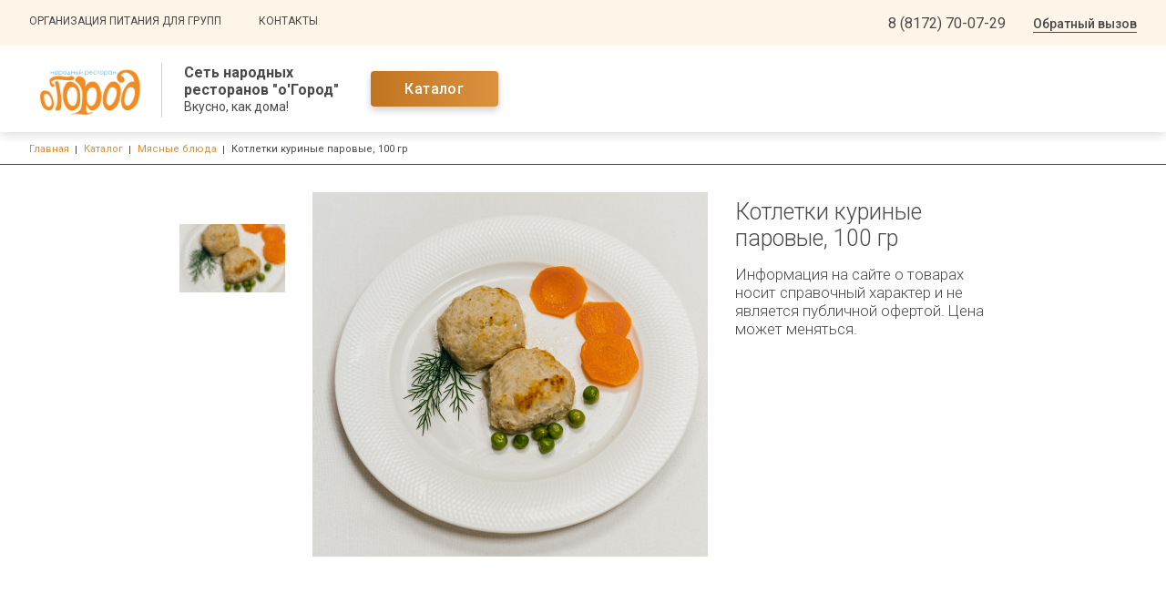

--- FILE ---
content_type: text/html; charset=UTF-8
request_url: https://www.ogorod35.ru/product/kotletki-kurinye-parovye-100-gr
body_size: 5843
content:

<!DOCTYPE html>
<html lang="ru" dir="ltr">
  <head>
    <meta charset="utf-8" />
<link rel="canonical" href="https://www.ogorod35.ru/product/kotletki-kurinye-parovye-100-gr" />
<meta name="yandex-verification" content="a53c8f005a9af840" />
<meta name="google-site-verification" content="swtgJTRYv_MQPJY5_-7YkqfbWJlheNXJWEH8gBbCq3o" />
<meta name="Generator" content="Drupal 9 (https://www.drupal.org); Commerce 2" />
<meta name="MobileOptimized" content="width" />
<meta name="HandheldFriendly" content="true" />
<meta name="viewport" content="width=device-width" />
<link rel="icon" href="/sites/default/files/ogorod.png" type="image/png" />

    <meta http-equiv="x-ua-compatible" content="ie=edge">
    <title>Котлетки куриные паровые, 100 гр | Сеть народных ресторанов &quot;о&#039;Город&quot;</title>
    <link rel="stylesheet" media="all" href="/sites/default/files/css/css_lfnbctX8gIvCd20LKOGwFSDvbt8AN5ivqZEWqIXXMmo.css" />
<link rel="stylesheet" media="all" href="/sites/default/files/css/css_MpP_-mUTTUM3Ks7jrXyW9qn1YI6SzPj70fC_FikncJo.css" />
<link rel="stylesheet" media="print" href="/sites/default/files/css/css_IImshSFruEw24g6Zen9f_09sVsr_pZfXHjbt-s9sl00.css" />
<link rel="stylesheet" media="all" href="/sites/default/files/css/css_ekGX-H75HrBjJFVHiXUoldemReyXu3FuBXXcV8Z-TQ4.css" />

    
  </head>
  <body class="page-entity-commerce_product-canonical not-front path-product">
    
      <div class="dialog-off-canvas-main-canvas" data-off-canvas-main-canvas>
      

<div class="page page--service page--order-  ">
  
      
<header class="header">
  <div class="header-nav">
    <div class="container">
      <div class="header-nav-content">
                  <div class="mobile-menu-site-info">
            <div class="mobile-menu-site-title">Сеть народных ресторанов "о'Город"</div>
            <div class="mobile-menu-site-slogan">Вкусно, как дома!</div>
          </div>
                          <a href="/catalog" class="mobile-catalog-link">Каталог</a>
            <div class="region region-menu-main">
    <nav role="navigation" aria-labelledby="block-adaptive-menu-main-menu" id="block-adaptive-menu-main" class="block block-menu navigation menu--main">
            
  <h2 class="visually-hidden" id="block-adaptive-menu-main-menu">Основная навигация</h2>
  

        
              <ul class="nav nav-inline main-menu">
    
                <li class="menu-item">

        <a href="/blog" class="nav-link">
                    Организация питания для групп
        </a>

        
      </li>
                <li class="menu-item">

        <a href="/kontakty" class="nav-link">
                    Контакты
        </a>

        
      </li>
        </ul>
  


  </nav>

  </div>

                                        <div class="header-nav-right">
                      <div class="mobile-menu-address"> г. Вологда</div>
                              <div class="mobile-menu-phone header-col header-col--phones">
                          <div class="header-phone">
                <a href="tel:88172700729">8 (8172) 70-07-29</a>
                              </div>
                      </div>
          <div class="header-nav-button">
            <button type="button" class="mobile-menu-callback" data-bs-toggle="modal" data-bs-target="#block-block-adaptive-form-callme">
              Обратный вызов
            </button>
          </div>
        </div>
      </div>
    </div>
  </div>
  <div class="header-full">
    <div class="container">
      <div class="header-row">
        <div class="header-col header-col--logo">
          <a href="https://www.ogorod35.ru/" class="header-logo header-logo--bordered">
                          <div class="header-logo-image">
                <img src="/sites/default/files/ogorod-removebg-preview_0.png" alt="Home" />


              </div>
                                      <div class="header-logo-content">
                <div class="header-logo-title">
                  Сеть народных ресторанов "о'Город"
                </div>
                                  <div class="header-logo-text">
                    Вкусно, как дома!
                  </div>
                              </div>
                      </a>
        </div>
        <div class="header-col header-col--btn">
          <a href="/catalog" class="btn btn--gradient">Каталог</a>
        </div>
                                <div class="header-button">
          <button type="button" class="btn btn--main btn--recall" data-bs-toggle="modal" data-bs-target="#block-block-adaptive-form-callme">
            Обратный вызов
          </button>
        </div>
        
        <div class="header-toggler" id="header-toggler">
          <div class="header-toggler-item header-toggler-item--1"></div>
          <div class="header-toggler-item header-toggler-item--2"></div>
          <div class="header-toggler-item header-toggler-item--3"></div>
        </div>
      </div>
    </div>
  </div>
</header>
  
  <main class="page-content">
            <div class="region region-breadcrumb">
    <div id="block-adaptive-breadcrumbs" class="block breadcrumb block-system block-system-breadcrumb-block">
  
    
      <div class="container">
        <nav role="navigation" aria-labelledby="system-breadcrumb">
    <h2 id="system-breadcrumb" class="visually-hidden">Строка навигации</h2>
    <ol class="list">
          <li class="list-item">
                  <a href="/" class="list-link">Главная</a>
              </li>
          <li class="list-item">
                  <a href="/catalog" class="list-link">Каталог</a>
              </li>
          <li class="list-item">
                  <a href="/catalog/myasnye-blyuda" class="list-link">Мясные блюда</a>
              </li>
          <li class="list-item">
                  <div>Котлетки куриные паровые, 100 гр</div>
              </li>
        </ol>
  </nav>

    </div>
  </div>


  </div>

      <div id="sys">
        <div class="container">
            <div class="region region-tabs">
    
  </div>

            <div class="region region-messages">
    <div data-drupal-messages-fallback class="hidden"></div>

  </div>

        </div>
      </div>
      <div class="page-columns">
        
          <div class="region region-content">
    <div id="block-adaptive-content" class="block block-system block-system-main-block">
  
    
      

<div class="product-full drupal-app">
  <div class="product-top">
    <div class="container container--small">
      <div class="product-columns">
        <div class="product-column product-column--left" id="product-gallery">
          <product-gallery :id="3" :gallery-ini="[{&quot;choosen&quot;:true,&quot;link&quot;:0,&quot;thumb&quot;:&quot;https:\/\/www.ogorod35.ru\/sites\/default\/files\/styles\/product_gallery_thumb\/public\/product-image\/2022-11\/%D0%BA%D0%BE%D1%82%D0%BB%D0%B5%D1%82%D0%BA%D0%B8%20%D0%BA%D1%83%D1%80%D0%B8%D0%BD%D1%8B%D0%B5%20%D0%BF%D0%B0%D1%80%D0%BE%D0%B2%D1%8B%D0%B5.JPG?itok=fLwf-kdj&quot;,&quot;thumb_2x&quot;:&quot;https:\/\/www.ogorod35.ru\/sites\/default\/files\/styles\/product_gallery_thumb_2x\/public\/product-image\/2022-11\/%D0%BA%D0%BE%D1%82%D0%BB%D0%B5%D1%82%D0%BA%D0%B8%20%D0%BA%D1%83%D1%80%D0%B8%D0%BD%D1%8B%D0%B5%20%D0%BF%D0%B0%D1%80%D0%BE%D0%B2%D1%8B%D0%B5.JPG?itok=RK2J7tvl&quot;,&quot;main&quot;:&quot;https:\/\/www.ogorod35.ru\/sites\/default\/files\/styles\/product_gallery_big\/public\/product-image\/2022-11\/%D0%BA%D0%BE%D1%82%D0%BB%D0%B5%D1%82%D0%BA%D0%B8%20%D0%BA%D1%83%D1%80%D0%B8%D0%BD%D1%8B%D0%B5%20%D0%BF%D0%B0%D1%80%D0%BE%D0%B2%D1%8B%D0%B5.JPG?itok=-OCAA9mC&quot;,&quot;main_2x&quot;:&quot;https:\/\/www.ogorod35.ru\/sites\/default\/files\/styles\/product_gallery_big_2x\/public\/product-image\/2022-11\/%D0%BA%D0%BE%D1%82%D0%BB%D0%B5%D1%82%D0%BA%D0%B8%20%D0%BA%D1%83%D1%80%D0%B8%D0%BD%D1%8B%D0%B5%20%D0%BF%D0%B0%D1%80%D0%BE%D0%B2%D1%8B%D0%B5.JPG?itok=t6MoXX4V&quot;,&quot;name&quot;:&quot;https:\/\/www.ogorod35.ru\/sites\/default\/files\/styles\/product_gallery_box\/public\/product-image\/2022-11\/%D0%BA%D0%BE%D1%82%D0%BB%D0%B5%D1%82%D0%BA%D0%B8%20%D0%BA%D1%83%D1%80%D0%B8%D0%BD%D1%8B%D0%B5%20%D0%BF%D0%B0%D1%80%D0%BE%D0%B2%D1%8B%D0%B5.JPG.jpg?itok=s2GW006u&quot;}]" :lightbox-ini="[{&quot;name&quot;:&quot;https:\/\/www.ogorod35.ru\/sites\/default\/files\/styles\/product_gallery_box\/public\/product-image\/2022-11\/%D0%BA%D0%BE%D1%82%D0%BB%D0%B5%D1%82%D0%BA%D0%B8%20%D0%BA%D1%83%D1%80%D0%B8%D0%BD%D1%8B%D0%B5%20%D0%BF%D0%B0%D1%80%D0%BE%D0%B2%D1%8B%D0%B5.JPG.jpg?itok=s2GW006u&quot;}]" inline-template>
            <div class="product-gallery">
              <div class="product-gallery-arrow product-gallery-arrow--prev" @click="showImage(-1)" v-show="gallery.length > 1"></div>
              <div class="product-gallery-thumbs" v-if="gallery.length">
                <div class="product-gallery-thumb" :style=" translate " :class="{'product-gallery-thumb--active': item.choosen, 'product-gallery-thumb--image': item.type == 'image'}" v-if="item.link == 0 || item.link == color" v-for="(item, key) in gallery" v-on:click="chooseItem(key)">
                  <picture>
                    <source :srcset="item.thumb + ' 1x, ' + item.thumb_2x + ' 2x'" media="all">
                    <img :src="item.thumb" alt="">
                  </picture>
                </div>
              </div>
              <div class="product-gallery-main" :class="gallery.length == 0 ? 'product-gallery-main--empty' : ''">
                <div v-for="(item, key) in gallery" class="product-gallery-image" v-if="item.choosen" :class="item.choosen ? 'product-gallery-image--active' : ''">
                  <picture>
                    <source :srcset="item.main + ' 1x, ' + item.main_2x + ' 2x'" media="all" @click="showLightbox(item.name)">
                  </picture>
                  <img :src="item.main" @click="showLightbox(item.name)" alt=""/>
                </div>
              </div>
              <div class="product-gallery-arrow product-gallery-arrow--next" @click="showImage(1)" v-show="gallery.length > 1"></div>
              <lightbox id="mylightbox" ref="lightbox" :images="lightbox"/>
            </div>
          </product-gallery>
        </div>
        <div class="product-column product-column--right">
                      <div class="product-article">
              
            </div>
                    <h1 class="page-title">
            Котлетки куриные паровые, 100 гр
          </h1>
          
            <div class="field field--name-field-short field--type-string-long field--label-hidden field__item">Информация на сайте о товарах носит справочный характер и не является публичной офертой. Цена может меняться.</div>
      
          
<div class="field field--name-field-tx-options field--type-entity-reference field--label-hidden product-mark-list">
        </div>


          <div class="product-full-nocart">
                                                                            </div>
        </div>
      </div>
    </div>
  </div>
  </div>


  </div>
<div class="views-element-container block block-views block-views-blockproduct-block" id="block-views-block-product-block">
  
    
      <div><div class="view view-product view-id-product view-display-id-block js-view-dom-id-01805b12e4ae4c5b253459c7bb62478b994d43031acaedf2709118b69dc49310">
  
    
      
  
      
          </div>
</div>

  </div>

  </div>

      </div>
      </main>

      

<footer class="footer">
      <div class="footer-copy">
    <div class="container">
      <div class="row align-items-center">
        <div class="col-lg-4 col-12 text-lg-left text-center md-order-1">
          <div class="footer-copyright">
            <a href="https://www.ogorod35.ru/user/login">©<span class="underline"></span>
            </a>
            2025
            Сеть народных ресторанов &quot;о&#039;Город&quot;.
            Все права защищены.</div>
        </div>
        <div class="col-lg-4 col-12 text-center md-order-0">
                  </div>
        <div class="col-lg-4 col-12 text-lg-right text-center md-order-2">
          <div class="synapse" title="Создание и продвижение сайтов">
            <img class="synapse-logo" alt="Синапс" src="/themes/adaptive/images/template/synapse-ru-logo.svg" rel="noopener"/>
            —
            <a href="https://www.synapse-studio.ru/portfolio/standard?utm_source=client&amp;utm_keyword=https://www.ogorod35.ru" target="_blank" class="synapse-link">
              Создание сайта
              <span class="underline"></span>
            </a>
          </div>
        </div>
      </div>
    </div>
  </div>
</footer>
  </div>

  <div class="region region-bottom">
    
<div class="modal fade" id="block-form-order-modal" tabindex="-1" role="dialog" aria-labelledby="order-label" aria-hidden="true">
  <div class="modal-dialog modal-dialog-centered" role="document">
    <div class="block modal-content block-contact-block">
      <div class="modal-header">
        <button type="button" class="modal-close" data-bs-dismiss="modal" aria-label="Закрыть">
          <span aria-hidden="true">&times;</span>
        </button>
        
                  <h4 id="order-label" class="modal-title">Заказать товар</h4>
                
        <div class="modal-text">
          Наши менеджеры свяжутся с вами для обсуждения деталей
        </div>
      </div>
      <div class="modal-body contact-message-form">
                  <div id="contact_ajax_contact_message_order_form"><form action="/product/kotletki-kurinye-parovye-100-gr" method="post" id="contact-message-order-form" accept-charset="UTF-8">
  <div class="field--type-string field--name-field-name field--widget-string-textfield js-form-wrapper form-wrapper" data-drupal-selector="edit-field-name-wrapper" id="edit-field-name-wrapper">      <div class="js-form-item form-item js-form-type-textfield form-type-textfield js-form-item-field-name-0-value form-item-field-name-0-value">
      <label for="edit-field-name-0-value">Название</label>
        
<input class="js-text-full text-full form-text form-control" data-drupal-selector="edit-field-name-0-value" type="text" id="edit-field-name-0-value" name="field_name[0][value]" value="" size="60" maxlength="255" placeholder="" />

        </div>

  </div>

<input autocomplete="off" data-drupal-selector="form-ycwvx0da6kll5ivdutyc8addxmsaex9zt4qdkjb8fqi" type="hidden" name="form_build_id" value="form-YCwvX0dA6Kll5IvDUtyc8aDDXMsaEx9Zt4qDkJB8fQI" class="form-control" />

<input data-drupal-selector="edit-contact-message-order-form" type="hidden" name="form_id" value="contact_message_order_form" class="form-control" />
<div class="field--type-string field--name-field-contact field--widget-string-textfield js-form-wrapper form-wrapper" data-drupal-selector="edit-field-contact-wrapper" id="edit-field-contact-wrapper">      <div class="js-form-item form-item js-form-type-textfield form-type-textfield js-form-item-field-contact-0-value form-item-field-contact-0-value">
      <label for="edit-field-contact-0-value" class="js-form-required form-required">Номер телефона</label>
        
<input class="js-text-full text-full form-text required form-control" data-drupal-selector="edit-field-contact-0-value" type="text" id="edit-field-contact-0-value" name="field_contact[0][value]" value="" size="40" maxlength="255" placeholder="" required="required" aria-required="true" />

        </div>

  </div>
<div class="field--type-string field--name-field-order-item field--widget-string-textfield js-form-wrapper form-wrapper" data-drupal-selector="edit-field-order-item-wrapper" id="edit-field-order-item-wrapper">      <div class="js-form-item form-item js-form-type-textfield form-type-textfield js-form-item-field-order-item-0-value form-item-field-order-item-0-value">
      <label for="edit-field-order-item-0-value">Позиция заказа</label>
        
<input class="js-text-full text-full form-text form-control" data-drupal-selector="edit-field-order-item-0-value" type="text" id="edit-field-order-item-0-value" name="field_order_item[0][value]" value="Котлетки куриные паровые, 100 гр" size="60" maxlength="255" placeholder="" />

        </div>

  </div>
<div data-drupal-selector="edit-actions" class="form-actions js-form-wrapper form-wrapper" id="edit-actions">
<input data-drupal-selector="edit-submit" data-disable-refocus="true" type="submit" id="edit-submit--2" name="op" value="Отправить" class="button button--primary js-form-submit form-submit btn btn--main btn--big" />
</div>

</form>
</div>
              </div>
    </div>
  </div>
</div>


<div class="modal fade" id="block-block-adaptive-form-callme" tabindex="-1" role="dialog" aria-labelledby="CallMeLabel" aria-hidden="true">
  <div class="modal-dialog modal-dialog-centered" role="document">
    <div class="contact-message-form-callme-form contact-message-form contact-form form block modal-content block-contact-block" data-user-info-from-browser data-drupal-selector="contact-message-form-callme-form">
      <div class="modal-header">
        <button type="button" class="modal-close" data-bs-dismiss="modal" aria-label="Закрыть">
          <span aria-hidden="true">&times;</span>
        </button>
        
                  <h4 id="CallMeLabel" class="modal-title">Обратный вызов</h4>
                
        <div class="modal-text">
          Наши менеджеры свяжутся с вами для обсуждения деталей
        </div>
      </div>
      <div class="modal-body">
                  <div id="contact_ajax_contact_message_form_callme_form"><form action="/product/kotletki-kurinye-parovye-100-gr" method="post" id="contact-message-form-callme-form" accept-charset="UTF-8">
  <div class="field--type-string field--name-field-name field--widget-string-textfield js-form-wrapper form-wrapper" data-drupal-selector="edit-field-name-wrapper" id="edit-field-name-wrapper--2">      <div class="js-form-item form-item js-form-type-textfield form-type-textfield js-form-item-field-name-0-value form-item-field-name-0-value">
      <label for="edit-field-name-0-value--2">Ваше имя</label>
        
<input class="js-text-full text-full form-text form-control" data-drupal-selector="edit-field-name-0-value" type="text" id="edit-field-name-0-value--2" name="field_name[0][value]" value="" size="60" maxlength="255" placeholder="" />

        </div>

  </div>

<input autocomplete="off" data-drupal-selector="form-am8ffsexkhcftbuyre-rpxnhzg-0qa7subpchx-hbay" type="hidden" name="form_build_id" value="form-aM8fFseXKhcftBUYre-rpxNHzG_0QA7sUBPchx_HbaY" class="form-control" />

<input data-drupal-selector="edit-contact-message-form-callme-form" type="hidden" name="form_id" value="contact_message_form_callme_form" class="form-control" />
<div class="field--type-string field--name-field-phone field--widget-string-textfield js-form-wrapper form-wrapper" data-drupal-selector="edit-field-phone-wrapper" id="edit-field-phone-wrapper">      <div class="js-form-item form-item js-form-type-textfield form-type-textfield js-form-item-field-phone-0-value form-item-field-phone-0-value">
      <label for="edit-field-phone-0-value" class="js-form-required form-required">Телефон</label>
        
<input class="js-text-full text-full form-text required form-control" data-drupal-selector="edit-field-phone-0-value" type="text" id="edit-field-phone-0-value" name="field_phone[0][value]" value="" size="60" maxlength="255" placeholder="" required="required" aria-required="true" />

        </div>

  </div>
<div data-drupal-selector="edit-actions" class="form-actions js-form-wrapper form-wrapper" id="edit-actions--2">
<input data-drupal-selector="edit-submit" data-disable-refocus="true" type="submit" id="edit-submit--3" name="op" value="Отправить" class="button button--primary js-form-submit form-submit btn btn--main btn--big" />
</div>

</form>
</div>
              </div>
    </div>
  </div>
</div>


  </div>


  </div>

    <script type='text/javascript'>(function(w,d,s,l,i){w[l]=w[l]||[];w[l].push({'gtm.start':
        new Date().getTime(),event:'gtm.js'});var f=d.getElementsByTagName(s)[0],
        j=d.createElement(s),dl=l!='dataLayer'?'&amp;l='+l:'';j.async=true;j.src=
        '//www.googletagmanager.com/gtm.js?id='+i+dl;f.parentNode.insertBefore(j,f);
        })(window,document,'script','dataLayer','GTM-NJP3KKW');
</script>
    <div id="synapse-custom-ajax-cover"></div>
    <script type="application/json" data-drupal-selector="drupal-settings-json">{"path":{"baseUrl":"\/","scriptPath":null,"pathPrefix":"","currentPath":"product\/3","currentPathIsAdmin":false,"isFront":false,"currentLanguage":"ru"},"pluralDelimiter":"\u0003","suppressDeprecationErrors":true,"ajaxPageState":{"libraries":"adaptive\/theme,bootbase\/bootstrap,bootbase\/faicons,bootbase\/print,bootbase\/theme,catalog\/product,classy\/base,classy\/messages,core\/drupal.form,core\/jquery.form,core\/normalize,f_contact\/f_contact,synlanding\/store-lp2,system\/base,views\/views.ajax,views\/views.module","theme":"adaptive","theme_token":null},"ajaxTrustedUrl":{"form_action_p_pvdeGsVG5zNF_XLGPTvYSKCf43t8qZYSwcfZl2uzM":true,"\/product\/kotletki-kurinye-parovye-100-gr?ajax_form=1":true},"synmap":{"map":{"longitude":"59.214189","latitude":"39.858191","offsetX":0,"offsetY":0,"zoom":"16","attach":".footer","method":"before","centerAuto":false,"centerAutoX":0,"centerAutoY":50},"data":{"contact":{"name":"\u0421\u0435\u0442\u044c \u043d\u0430\u0440\u043e\u0434\u043d\u044b\u0445 \u0440\u0435\u0441\u0442\u043e\u0440\u0430\u043d\u043e\u0432 \u0022\u043e\u0027\u0413\u043e\u0440\u043e\u0434\u0022","latitude":"39.858191","longitude":"59.214189","offsetX":0,"offsetY":0,"icon":{"iconLayout":"default#image","iconImageHref":"","iconImageSize":[43,57],"iconImageOffset":[-21.5,-57]}}}},"ajax":{"edit-submit--3":{"callback":"Drupal\\synhelper\\Hook\\FormContactMessageFormAlter::ajaxCallback","wrapper":"contact_ajax_contact_message_form_callme_form","effect":"fade","disable-refocus":true,"event":"mousedown","keypress":true,"prevent":"click","url":"\/product\/kotletki-kurinye-parovye-100-gr?ajax_form=1","dialogType":"ajax","submit":{"_triggering_element_name":"op","_triggering_element_value":"\u041e\u0442\u043f\u0440\u0430\u0432\u0438\u0442\u044c"}},"edit-submit--2":{"callback":"Drupal\\synhelper\\Hook\\FormContactMessageFormAlter::ajaxCallback","wrapper":"contact_ajax_contact_message_order_form","effect":"fade","disable-refocus":true,"event":"mousedown","keypress":true,"prevent":"click","url":"\/product\/kotletki-kurinye-parovye-100-gr?ajax_form=1","dialogType":"ajax","submit":{"_triggering_element_name":"op","_triggering_element_value":"\u041e\u0442\u043f\u0440\u0430\u0432\u0438\u0442\u044c"}}},"user":{"uid":0,"permissionsHash":"0668cc02ee28291b58d3b26174eaca0c447dc0139a0f6e26240f99633675adb6"}}</script>
<script src="/sites/default/files/js/js_uCYX4xE4n3OXI1MD2q4EoLlVyA0fdw42s8mI7lc7eEY.js"></script>

  </body>
</html>


--- FILE ---
content_type: text/css
request_url: https://www.ogorod35.ru/sites/default/files/css/css_lfnbctX8gIvCd20LKOGwFSDvbt8AN5ivqZEWqIXXMmo.css
body_size: 4979
content:
.ajax-progress{display:inline-block;padding:1px 5px 2px 5px;}[dir="rtl"] .ajax-progress{float:right;}.ajax-progress-throbber .throbber{display:inline;padding:1px 5px 2px;background:transparent url(/core/themes/stable/images/core/throbber-active.gif) no-repeat 0 center;}.ajax-progress-throbber .message{display:inline;padding:1px 5px 2px;}tr .ajax-progress-throbber .throbber{margin:0 2px;}.ajax-progress-bar{width:16em;}.ajax-progress-fullscreen{position:fixed;z-index:1000;top:48.5%;left:49%;width:24px;height:24px;padding:4px;opacity:0.9;border-radius:7px;background-color:#232323;background-image:url(/core/themes/stable/images/core/loading-small.gif);background-repeat:no-repeat;background-position:center center;}[dir="rtl"] .ajax-progress-fullscreen{right:49%;left:auto;}
.text-align-left{text-align:left;}.text-align-right{text-align:right;}.text-align-center{text-align:center;}.text-align-justify{text-align:justify;}.align-left{float:left;}.align-right{float:right;}.align-center{display:block;margin-right:auto;margin-left:auto;}
.js input.form-autocomplete{background-image:url(/core/themes/stable/images/core/throbber-inactive.png);background-repeat:no-repeat;background-position:100% center;}.js[dir="rtl"] input.form-autocomplete{background-position:0% center;}.js input.form-autocomplete.ui-autocomplete-loading{background-image:url(/core/themes/stable/images/core/throbber-active.gif);background-position:100% center;}.js[dir="rtl"] input.form-autocomplete.ui-autocomplete-loading{background-position:0% center;}
.fieldgroup{padding:0;border-width:0;}
.container-inline div,.container-inline label{display:inline;}.container-inline .details-wrapper{display:block;}
.clearfix:after{display:table;clear:both;content:"";}
.js details:not([open]) .details-wrapper{display:none;}
.hidden{display:none;}.visually-hidden{position:absolute !important;overflow:hidden;clip:rect(1px,1px,1px,1px);width:1px;height:1px;word-wrap:normal;}.visually-hidden.focusable:active,.visually-hidden.focusable:focus{position:static !important;overflow:visible;clip:auto;width:auto;height:auto;}.invisible{visibility:hidden;}
.item-list__comma-list,.item-list__comma-list li{display:inline;}.item-list__comma-list{margin:0;padding:0;}.item-list__comma-list li:after{content:", ";}.item-list__comma-list li:last-child:after{content:"";}
.js .js-hide{display:none;}.js-show{display:none;}.js .js-show{display:block;}
.nowrap{white-space:nowrap;}
.position-container{position:relative;}
.progress{position:relative;}.progress__track{min-width:100px;max-width:100%;height:16px;margin-top:5px;border:1px solid;background-color:#fff;}.progress__bar{width:3%;min-width:3%;max-width:100%;height:1.5em;background-color:#000;}.progress__description,.progress__percentage{overflow:hidden;margin-top:0.2em;color:#555;font-size:0.875em;}.progress__description{float:left;}[dir="rtl"] .progress__description{float:right;}.progress__percentage{float:right;}[dir="rtl"] .progress__percentage{float:left;}.progress--small .progress__track{height:7px;}.progress--small .progress__bar{height:7px;background-size:20px 20px;}
.reset-appearance{margin:0;padding:0;border:0 none;background:transparent;line-height:inherit;-webkit-appearance:none;-moz-appearance:none;appearance:none;}
.resize-none{resize:none;}.resize-vertical{min-height:2em;resize:vertical;}.resize-horizontal{max-width:100%;resize:horizontal;}.resize-both{max-width:100%;min-height:2em;resize:both;}
table.sticky-header{z-index:500;top:0;margin-top:0;background-color:#fff;}
.system-status-counter__status-icon{display:inline-block;width:25px;height:25px;vertical-align:middle;}.system-status-counter__status-icon:before{display:block;content:"";background-repeat:no-repeat;background-position:center 2px;background-size:20px;}.system-status-counter__status-icon--error:before{background-image:url(/core/themes/stable/images/core/icons/e32700/error.svg);}.system-status-counter__status-icon--warning:before{background-image:url(/core/themes/stable/images/core/icons/e29700/warning.svg);}.system-status-counter__status-icon--checked:before{background-image:url(/core/themes/stable/images/core/icons/73b355/check.svg);}
.system-status-report-counters__item{width:100%;margin-bottom:0.5em;padding:0.5em 0;text-align:center;white-space:nowrap;background-color:rgba(0,0,0,0.063);}@media screen and (min-width:60em){.system-status-report-counters{display:flex;flex-wrap:wrap;justify-content:space-between;}.system-status-report-counters__item--half-width{width:49%;}.system-status-report-counters__item--third-width{width:33%;}}
.system-status-general-info__item{margin-top:1em;padding:0 1em 1em;border:1px solid #ccc;}.system-status-general-info__item-title{border-bottom:1px solid #ccc;}
body.drag{cursor:move;}tr.region-title{font-weight:bold;}tr.region-message{color:#999;}tr.region-populated{display:none;}tr.add-new .tabledrag-changed{display:none;}.draggable a.tabledrag-handle{float:left;overflow:hidden;height:1.7em;margin-left:-1em;cursor:move;text-decoration:none;}[dir="rtl"] .draggable a.tabledrag-handle{float:right;margin-right:-1em;margin-left:0;}a.tabledrag-handle:hover{text-decoration:none;}a.tabledrag-handle .handle{width:14px;height:14px;margin:-0.4em 0.5em 0;padding:0.42em 0.5em;background:url(/core/themes/stable/images/core/icons/787878/move.svg) no-repeat 6px 7px;}a.tabledrag-handle:hover .handle,a.tabledrag-handle:focus .handle{background-image:url(/core/themes/stable/images/core/icons/000000/move.svg);}.touchevents .draggable td{padding:0 10px;}.touchevents .draggable .menu-item__link{display:inline-block;padding:10px 0;}.touchevents a.tabledrag-handle{width:40px;height:44px;}.touchevents a.tabledrag-handle .handle{height:21px;background-position:40% 19px;}[dir="rtl"] .touch a.tabledrag-handle .handle{background-position:right 40% top 19px;}.touchevents .draggable.drag a.tabledrag-handle .handle{background-position:50% -32px;}.tabledrag-toggle-weight-wrapper{text-align:right;}[dir="rtl"] .tabledrag-toggle-weight-wrapper{text-align:left;}.indentation{float:left;width:20px;height:1.7em;margin:-0.4em 0.2em -0.4em -0.4em;padding:0.42em 0 0.42em 0.6em;}[dir="rtl"] .indentation{float:right;margin:-0.4em -0.4em -0.4em 0.2em;padding:0.42em 0.6em 0.42em 0;}
.tablesort{display:inline-block;width:16px;height:16px;background-size:100%;}.tablesort--asc{background-image:url(/core/themes/stable/images/core/icons/787878/twistie-down.svg);}.tablesort--desc{background-image:url(/core/themes/stable/images/core/icons/787878/twistie-up.svg);}
div.tree-child{background:url(/core/themes/stable/images/core/tree.png) no-repeat 11px center;}div.tree-child-last{background:url(/core/themes/stable/images/core/tree-bottom.png) no-repeat 11px center;}[dir="rtl"] div.tree-child,[dir="rtl"] div.tree-child-last{background-position:-65px center;}div.tree-child-horizontal{background:url(/core/themes/stable/images/core/tree.png) no-repeat -11px center;}
.views-align-left{text-align:left;}.views-align-right{text-align:right;}.views-align-center{text-align:center;}.views-view-grid .views-col{float:left;}.views-view-grid .views-row{float:left;clear:both;width:100%;}.views-display-link + .views-display-link{margin-left:0.5em;}
.f-contact-page.page-node-view .page-wrapper{overflow:hidden;}.f-contact-page.page-node-view .region-content{display:flex;flex-wrap:wrap;margin:0 -10px;}.f-contact-page.page-node-view .region-content > div{flex:0 0 auto;flex-basis:100%;padding:0 15px;width:100%;}@media (min-width:960px){.f-contact-page.page-node-view .region-content > div{flex-basis:50%;}}.f-contact-page.page-node-view .region-content .contact-message-contact-form{max-width:450px;}.f-contact-page.page-node-view #contact-message-contact-form .form-control::placeholder{color:#000;}
.path-products .region-title{width:0;height:0;overflow:hidden;visibility:hidden;position:absolute;}.catalog-row{display:flex;flex-wrap:wrap;margin:0 -10px;}.catalog-row--left{justify-content:flex-start;}@media (max-width:767.98px){.catalog-row{justify-content:center;}}.catalog--row .catalog-row{margin-bottom:20px;}.catalog-col{width:25%;display:flex;flex-direction:column;padding:0 10px 55px;}@media (max-width:1280px){.catalog-col{width:33.333%;}}@media (max-width:991.98px){.catalog-col{width:50%;padding-bottom:30px;}}@media (max-width:575.98px){.catalog-col{width:100%;}}.catalog-col--33{width:33.333%;}@media (max-width:1199.98px){.catalog-col--33{width:50%;}}@media (max-width:575.98px){.catalog-col--33{width:100%;}}.catalog--row .catalog-col{width:100%;padding-bottom:25px;}.catalog-description .catalog-col{width:100%;}.catalog-teaser{width:100%;flex-grow:1;margin:0 auto;max-width:288px;color:inherit;border:solid 1px #494949;transition:box-shadow 0.4s;}.catalog-teaser:hover{color:inherit;box-shadow:0 4px 12px rgba(0,0,0,0.25);}.catalog-teaser-image{overflow:hidden;position:relative;}.catalog-teaser-button{position:absolute;top:0;left:0;width:100%;height:100%;display:flex;align-items:center;justify-content:center;opacity:0;background-color:rgba(255,255,255,0.3);transition:opacity 0.4s,background-color 0.4s;}.catalog-teaser-name{font-size:19px;line-height:1.4;font-weight:300;padding:29px 24px;}.catalog-teaser:hover .catalog-teaser-button{opacity:1;}.catalog-teaser:active .catalog-teaser-button{background-color:rgba(255,255,255,0.55);}.catalog-more{text-align:center;}.catalog-togglers{right:0;top:-12px;display:flex;max-width:100%;position:absolute;justify-content:flex-end;margin:0 -9px;}@media (max-width:1025px){.catalog-togglers{display:none;}}.catalog-toggler{padding:9px;cursor:pointer;fill:#6f6f6f;transition:fill 0.4s,opacity 0.4s;}.catalog-toggler:hover{opacity:0.65;}.catalog-toggler:active{opacity:0.5;}.catalog-toggler--active{opacity:1 !important;fill:#df8e34;}.catalog-toggler:last-child{margin-right:0;}.catalog-products{position:relative;}.catalog-products .view-filters .form-item-field-tx-options-target-id-2{display:none !important;}@media (min-width:1026px){.catalog-products .view-filters{min-height:60px;}}.breadcrumb-h4{font-weight:normal;font-size:11px;line-height:1.25;margin-bottom:0px;}.product{width:100%;flex-grow:1;margin:0 auto;max-width:288px;border:solid 1px #494949;transition:box-shadow 0.4s;}.catalog--row .product{display:flex;flex-direction:row;max-width:100%;min-height:230px;}.product:hover{box-shadow:0 4px 12px rgba(0,0,0,0.25);}.product-picture{overflow:hidden;min-height:230px;position:relative;background:url(/modules/features/catalog/assets/images/no-image.svg) #d1d1d1 no-repeat center;}.product-picture .favorite{top:12px;right:12px;position:absolute;}.catalog--row .product-picture .favorite{top:auto;bottom:12px;}.product-picture img{width:100%;display:block;height:100%;object-fit:cover;transition:transform 0.4s;}.product-picture .field{height:100%;width:100%;}.product-picture:hover img{transform:scale(1.07) perspective(1px);}.product-picture:active img{transform:scale(1.1) perspective(1px);}.catalog--row .product-picture{width:286px;height:230px;flex-shrink:0;min-height:0;}.product-mark{left:0;top:12px;color:#fff;font-size:16px;line-height:1.1;font-weight:bold;text-align:center;padding:6px 34px;max-width:100%;min-width:102px;position:absolute;background-color:#df8e34;}.product-mark a{color:inherit;transition:opacity 0.4s;}.product-mark a:hover{opacity:0.7;color:inherit;}.product-mark a:active{opacity:0.5;}.product-mark-list{display:flex;flex-wrap:wrap;margin-bottom:15px;}.product-mark-list .product-mark{min-width:0;font-size:15px;position:static;padding:6px 17px;margin-right:10px;margin-bottom:10px;}.product-teaser{display:flex;flex-direction:column;}.product-teaser .product-content{min-height:200px;display:flex;flex-direction:column;justify-content:space-between;margin-bottom:auto;}.product-content{padding:30px 25px;position:relative;}.catalog--row .product-content{flex-grow:1;padding:30px 180px 30px 25px;margin-bottom:0;}.product-title{font-size:17px;line-height:1.3;min-height:69px;margin-bottom:16px;}.catalog--row .product-title{min-height:0;max-width:370px;margin-bottom:10px;}.product-title a{color:inherit;transition:color 0.4s;}.product-title a:hover{color:#e6a760;}.catalog--row .product-cart{right:0;top:0;display:flex;flex-direction:column;width:162px;min-height:100%;padding:39px 25px;position:absolute;}.catalog--row .product-cart::before{content:"";width:1px;position:absolute;top:30px;bottom:30px;left:0;background-color:#f9f9f9;}.product-variation{display:flex;align-items:flex-end;justify-content:space-between;margin-bottom:10px;}.catalog--row .product-variation{margin:0;flex-grow:1;flex-direction:column;}.product-variation-button{flex-shrink:0;}.product .product-variation-button .btn{padding:0;font-size:0;width:52px;height:52px;min-width:0;letter-spacing:0;border-radius:26px;background:#fff;fill:#df8e34;display:flex;align-items:center;justify-content:center;border:solid 3px #df8e34;transition:fill 0.4s,background-color 0.4s,border-color 0.4s;}.product .product-variation-button .btn--loading{overflow:visible;}.product .product-variation-button .btn--loading::before{top:-3px;right:-3px;bottom:-3px;left:-3px;border-radius:50%;}.product .product-variation-button .btn:hover,.product .product-variation-button .btn--cart-added{fill:#ffffff;background-color:#df8e34;border-color:#df8e34;}.product .product-variation-button .btn svg{left:-1px;fill:inherit;position:relative;}.product-price{line-height:1.1;display:flex;flex-direction:column;align-items:flex-start;}.catalog--row .product-price{text-align:right;align-items:flex-end;margin-bottom:40px;}.product-price-current{font-size:24px;font-weight:bold;}.product-price-current .field{display:inline;}.product-price-current .field__item > div{display:flex;flex-direction:column-reverse;}.product-price-current .field--name-field-oldprice{text-decoration:line-through;color:#7c7c7c;font-size:18px;font-weight:300;margin-bottom:7px;}.product-price-old{color:#7c7c7c;font-size:18px;font-weight:300;margin-bottom:7px;text-decoration:line-through;}.product-top{margin-bottom:65px;}@media (max-width:575.98px){.product-top{margin-bottom:45px;}}.product-columns{display:flex;}@media (max-width:991.98px){.product-columns{align-items:center;flex-direction:column;}}.product-column--left{width:428px;flex-shrink:0;margin-right:30px;}@media (max-width:991.98px){.product-column--left{width:auto;margin:0 0 40px;}}.product-column--right{flex-grow:1;}.product-gallery{display:flex;position:relative;align-items:center;flex-direction:column;justify-content:center;height:400px;}.product-gallery-thumbs{margin-top:30px;height:calc(100% - 60px);align-self:normal;overflow:hidden;}@media (max-width:575.98px){.product-gallery-thumbs{display:flex;flex-direction:row;height:unset;width:calc(100% - 60px);margin-left:30px;}}.product-gallery-thumb{width:20%;height:25%;opacity:0.4;padding:5px 0;cursor:pointer;overflow:hidden;transition:opacity 0.4s,transform 0.4s;}@media (max-width:575.98px){.product-gallery-thumb{height:100%;min-width:25%;margin-right:0;padding:0 5px;}}.product-gallery-thumb:hover{opacity:1;}.product-gallery-thumb img{display:block;cursor:pointer;object-fit:cover;transition:transform 0.4s,opacity 0.4s;}.product-gallery-thumb img:hover{transform:scale(1.1) perspective(1px);}.product-gallery-thumb img:active{opacity:0.7;}.product-gallery-thumb--active{opacity:1;}.product-gallery-thumb--active img{opacity:1;transform:none;}.product-gallery-main{width:100%;flex-grow:1;overflow:hidden;min-height:400px;position:relative;align-self:flex-start;background-color:#f9f9f9;}@media (max-width:575.98px){.product-gallery-main{min-height:304px;}}.product-gallery-main img{margin:0 auto;display:block;cursor:pointer;object-fit:cover;transition:transform 0.4s,opacity 0.4s;}.product-gallery-main img:hover{transform:scale(1.05) perspective(1px);}.product-gallery-main img:active{opacity:0.7;}.product-gallery-arrow{left:6%;z-index:5;width:32px;height:40px;cursor:pointer;margin-top:-20px;position:absolute;background:url(/modules/features/catalog/assets/images/gallery-arrow.svg) no-repeat center;transition:background-color 0.4s;}.product-gallery-arrow:hover{background-color:rgba(255,255,255,0.9);}.product-gallery-arrow:active{background-color:rgba(255,255,255,0.75);}.product-gallery-arrow--prev{top:15px;transform:rotate(-90deg);}@media (max-width:575.98px){.product-gallery-arrow--prev{left:0;top:unset;bottom:3px;transform:scale(-1,1);}}.product-gallery-arrow--next{bottom:-5px;transform:rotate(90deg);}@media (max-width:575.98px){.product-gallery-arrow--next{right:0;left:unset;bottom:3px;transform:none;}}.product-full-cart{position:relative;padding-right:82px;}.product-full .favorite{right:20px;bottom:3px;position:absolute;border:solid 1px #494949;}.product-full .page-title{font-size:25px;font-weight:300;line-height:1.3;margin:0 0 20px;}.product-full .field--name-field-short{opacity:0.6;font-size:17px;line-height:1.3;margin-bottom:40px;}.product-full .product-variation{margin:0 0 25px;display:block;}.product-full .product-variation-price{margin-bottom:25px;}.product-full .product-variation-button .btn{font-size:15px;min-width:281px;min-height:61px;}.product-full .product-variation-button .btn svg{display:none;}@media (max-width:575.98px){.product-full .product-variation-button .btn{min-width:0;font-size:14px;}}.product-full .product-variation:last-child{margin-bottom:0;}.product-tabs{border-bottom:solid 1px #494949;}.product-tabs-header{border-bottom:solid 1px #494949;}.product-tabs-header .nav{border:0;font-size:21px;line-height:1.2;font-weight:300;}.product-tabs-header .nav-item{margin-right:49px;}.product-tabs-header .nav .nav-link{opacity:0.6;color:inherit;padding:12px 0;border-radius:0;border:solid transparent;border-width:0 0 1px;background-color:transparent;transition:opacity 0.4s,border-color 0.4s;}.product-tabs-header .nav .nav-link:hover{border-color:#df8e34;}.product-tabs-header .nav .nav-link.active{background-color:transparent;opacity:1;border-color:#df8e34;}.product-tabs-body{padding:45px 0;}.product-specifications .field--name-field-paragraph{display:flex;flex-wrap:wrap;margin:0 -15px -20px;}.product-specifications .field--name-field-paragraph > .field__item{width:50%;padding:0 15px;margin-bottom:20px;}.product-specifications .field--name-field-product-param-param{font-weight:bold;}.product-description--hidden{height:290px;overflow:hidden;position:relative;}.product-description--hidden::after{content:"";position:absolute;bottom:0;left:0;width:100%;height:180px;z-index:4;background:-moz-linear-gradient(top,rgba(255,255,255,0.01) 0%,#ffffff 100%);background:-webkit-linear-gradient(top,rgba(255,255,255,0.01) 0%,#ffffff 100%);background:linear-gradient(to bottom,rgba(255,255,255,0.01) 0%,#ffffff 100%);}.product-description-button{display:none;}.product-description-button .btn{padding:10px 15px;min-width:174px;background-color:#ffffff;}.product-description--hidden .product-description-button{display:block;position:absolute;bottom:0;left:0;width:100%;text-align:center;z-index:5;}.product .field--name-field-short{opacity:0.6;font-size:14px;line-height:1.3;padding-top:8px;}.page-content .lightbox-image{background-size:auto;}@media (max-width:991.98px){.page-content .lightbox-image{background-size:contain;}}.page-content .lightbox-arrow{width:8rem;}.page-content .lightbox-arrow svg{width:35px;height:35px;}.page-content .lightbox-close{font-size:2.7rem;line-height:0.8;text-align:center;}.toolbar-tray-open .page-content .lightbox-close{top:85px;}.pagination{margin:0;font-size:15px;line-height:1.4;font-weight:300;align-items:center;justify-content:flex-end;}.pagination .pager__item--next,.pagination .pager__item--previous{display:none;}.pagination .pager__item--first,.pagination .pager__item--last{transition:transform 0.4s,opacity 0.4s;}.pagination .pager__item--first:active,.pagination .pager__item--last:active{opacity:0.7;}.pagination .pager__item--first span,.pagination .pager__item--last span{display:none;}.pagination .pager__item--first .page-link,.pagination .pager__item--last .page-link{padding:0;width:16px;height:16px;background:url(/modules/features/catalog/assets/images/pagination-arrow.svg) no-repeat center;}.pagination .pager__item--first:hover{transform:translate3d(-4px,0,0);}.pagination .pager__item--first .page-link{transform:scale(-1,1);margin-right:18px;}.pagination .pager__item--last:hover{transform:translate3d(4px,0,0);}.pagination .pager__item--last .page-link{margin-left:18px;}.pagination .page-link{border:0;margin:0;color:#494949;padding:5px 10px;background-color:transparent;transition:color 0.4s,opacity 0.4s;}.pagination .page-link:focus{box-shadow:none;}.pagination .page-link:hover{color:#494949;background-color:transparent;}.pagination .page-link:active{opacity:0.7;}.pagination .is-active .page-link{color:#494949;}
.lightbox{position:fixed;top:0;left:0;background:rgba(0,0,0,.9);width:100%;height:100%;display:-webkit-box;display:-ms-flexbox;display:-webkit-flex;display:flex;justify-content:center;align-items:center;z-index:200;color:rgba(255,255,255,0.8);}.lightbox-close{position:fixed;z-index:210;right:0;top:0;padding:1rem;font-size:1.7rem;cursor:pointer;width:4rem;height:4rem;color:white;}.lightbox-main{display:-webkit-box;display:-ms-flexbox;display:-webkit-flex;display:flex;width:100%;height:100%;}.lightbox-arrow{padding:0 2rem;cursor:pointer;display:-webkit-box;display:-ms-flexbox;display:-webkit-flex;display:flex;justify-content:center;align-items:center;position:absolute;padding:0 2rem;height:100%;width:2rem;z-index:100;}.lightbox-arrow-right{right:0;}.lightbox-arrow-left{left:0;}.lightbox-image-container{-webkit-box-flex:1;width:20%;-webkit-flex:1;-ms-flex:1;flex:1;}.lightbox-image{width:100%;height:100%;background-size:contain;background-repeat:no-repeat;background-position:50% 50%;}.lightbox-caption{position:absolute;bottom:15px;width:100%;z-index:100;text-align:center;text-shadow:1px 1px 3px rgb(26,26,26);}.lightbox-caption span{border-radius:12px;background-color:rgba(0,0,0,.6);padding:2px 10px;-webkit-user-select:none;-moz-user-select:none;-ms-user-select:none;user-select:none;}.lightbox-slide-next-enter-active,.lightbox-slide-next-leave-active,.lightbox-slide-prev-enter-active,.lightbox-slide-prev-leave-active{transition:all 0.4s ease;}.lightbox-slide-next-enter{-webkit-transform:translateX(100px);-ms-transform:translateX(100px);transform:translateX(100px);opacity:0;}.lightbox-slide-next-leave-to{-webkit-transform:translateX(-100px);-ms-transform:translateX(-100px);transform:translateX(-100px);opacity:0;}.lightbox-slide-prev-enter{-webkit-transform:translateX(-100px);-ms-transform:translateX(-100px);transform:translateX(-100px);opacity:0;}.lightbox-slide-prev-leave-to{-webkit-transform:translateX(100px);-ms-transform:translateX(100px);transform:translateX(100px);opacity:0;}.lightbox-fade-enter-active,.lightbox-fade-leave-active{transition:all 0.4s ease;}.lightbox-fade-enter,.lightbox-fade-leave-to{opacity:0;}


--- FILE ---
content_type: text/css
request_url: https://www.ogorod35.ru/sites/default/files/css/css_ekGX-H75HrBjJFVHiXUoldemReyXu3FuBXXcV8Z-TQ4.css
body_size: 18492
content:
@import url("https://fonts.googleapis.com/css?family=Roboto:300,300i,400,400i,500,500i,700,700i&display=swap&subset=cyrillic-ext,latin-ext");.action-links{margin:1em 0;padding:0;list-style:none;}[dir="rtl"] .action-links{margin-right:0;}.action-links li{display:inline-block;margin:0 0.3em;}.action-links li:first-child{margin-left:0;}[dir="rtl"] .action-links li:first-child{margin-right:0;margin-left:0.3em;}.button-action{display:inline-block;padding:0.2em 0.5em 0.3em;text-decoration:none;line-height:160%;}.button-action:before{margin-left:-0.1em;padding-right:0.2em;content:"+";font-weight:900;}[dir="rtl"] .button-action:before{margin-right:-0.1em;margin-left:0;padding-right:0;padding-left:0.2em;}
.breadcrumb{padding-bottom:0.5em;}.breadcrumb ol{margin:0;padding:0;}[dir="rtl"] .breadcrumb ol{margin-right:0;}.breadcrumb li{display:inline;margin:0;padding:0;list-style-type:none;}.breadcrumb li:before{content:" \BB ";}.breadcrumb li:first-child:before{content:none;}
.button,.image-button{margin-right:1em;margin-left:1em;}.button:first-child,.image-button:first-child{margin-right:0;margin-left:0;}
.collapse-processed > summary{padding-right:0.5em;padding-left:0.5em;}.collapse-processed > summary:before{float:left;width:1em;height:1em;content:"";background:url(/core/misc/menu-expanded.png) 0 100% no-repeat;}[dir="rtl"] .collapse-processed > summary:before{float:right;background-position:100% 100%;}.collapse-processed:not([open]) > summary:before{-ms-transform:rotate(-90deg);-webkit-transform:rotate(-90deg);transform:rotate(-90deg);background-position:25% 35%;}[dir="rtl"] .collapse-processed:not([open]) > summary:before{-ms-transform:rotate(90deg);-webkit-transform:rotate(90deg);transform:rotate(90deg);background-position:75% 35%;}
.container-inline label:after,.container-inline .label:after{content:":";}.form-type-radios .container-inline label:after,.form-type-checkboxes .container-inline label:after{content:"";}.form-type-radios .container-inline .form-type-radio,.form-type-checkboxes .container-inline .form-type-checkbox{margin:0 1em;}.container-inline .form-actions,.container-inline.form-actions{margin-top:0;margin-bottom:0;}
details{margin-top:1em;margin-bottom:1em;border:1px solid #ccc;}details > .details-wrapper{padding:0.5em 1.5em;}summary{padding:0.2em 0.5em;cursor:pointer;}
.exposed-filters .filters{float:left;margin-right:1em;}[dir="rtl"] .exposed-filters .filters{float:right;margin-right:0;margin-left:1em;}.exposed-filters .form-item{margin:0 0 0.1em 0;padding:0;}.exposed-filters .form-item label{float:left;width:10em;font-weight:normal;}[dir="rtl"] .exposed-filters .form-item label{float:right;}.exposed-filters .form-select{width:14em;}.exposed-filters .current-filters{margin-bottom:1em;}.exposed-filters .current-filters .placeholder{font-weight:bold;font-style:normal;}.exposed-filters .additional-filters{float:left;margin-right:1em;}[dir="rtl"] .exposed-filters .additional-filters{float:right;margin-right:0;margin-left:1em;}
.field__label{font-weight:bold;}.field--label-inline .field__label,.field--label-inline .field__items{float:left;}.field--label-inline .field__label,.field--label-inline > .field__item,.field--label-inline .field__items{padding-right:0.5em;}[dir="rtl"] .field--label-inline .field__label,[dir="rtl"] .field--label-inline .field__items{padding-right:0;padding-left:0.5em;}.field--label-inline .field__label::after{content:":";}
form .field-multiple-table{margin:0;}form .field-multiple-table .field-multiple-drag{width:30px;padding-right:0;}[dir="rtl"] form .field-multiple-table .field-multiple-drag{padding-left:0;}form .field-multiple-table .field-multiple-drag .tabledrag-handle{padding-right:0.5em;}[dir="rtl"] form .field-multiple-table .field-multiple-drag .tabledrag-handle{padding-right:0;padding-left:0.5em;}form .field-add-more-submit{margin:0.5em 0 0;}.form-item,.form-actions{margin-top:1em;margin-bottom:1em;}tr.odd .form-item,tr.even .form-item{margin-top:0;margin-bottom:0;}.form-composite > .fieldset-wrapper > .description,.form-item .description{font-size:0.85em;}label.option{display:inline;font-weight:normal;}.form-composite > legend,.label{display:inline;margin:0;padding:0;font-size:inherit;font-weight:bold;}.form-checkboxes .form-item,.form-radios .form-item{margin-top:0.4em;margin-bottom:0.4em;}.form-type-radio .description,.form-type-checkbox .description{margin-left:2.4em;}[dir="rtl"] .form-type-radio .description,[dir="rtl"] .form-type-checkbox .description{margin-right:2.4em;margin-left:0;}.marker{color:#e00;}.form-required:after{display:inline-block;width:6px;height:6px;margin:0 0.3em;content:"";vertical-align:super;background-image:url(/core/misc/icons/ee0000/required.svg);background-repeat:no-repeat;background-size:6px 6px;}abbr.tabledrag-changed,abbr.ajax-changed{border-bottom:none;}.form-item input.error,.form-item textarea.error,.form-item select.error{border:2px solid red;}.form-item--error-message:before{display:inline-block;width:14px;height:14px;content:"";vertical-align:sub;background:url(/core/misc/icons/e32700/error.svg) no-repeat;background-size:contain;}
.icon-help{padding:1px 0 1px 20px;background:url(/core/misc/help.png) 0 50% no-repeat;}[dir="rtl"] .icon-help{padding:1px 20px 1px 0;background-position:100% 50%;}.feed-icon{display:block;overflow:hidden;width:16px;height:16px;text-indent:-9999px;background:url(/core/misc/feed.svg) no-repeat;}
.form--inline .form-item{float:left;margin-right:0.5em;}[dir="rtl"] .form--inline .form-item{float:right;margin-right:0;margin-left:0.5em;}[dir="rtl"] .views-filterable-options-controls .form-item{margin-right:2%;}.form--inline .form-item-separator{margin-top:2.3em;margin-right:1em;margin-left:0.5em;}[dir="rtl"] .form--inline .form-item-separator{margin-right:0.5em;margin-left:1em;}.form--inline .form-actions{clear:left;}[dir="rtl"] .form--inline .form-actions{clear:right;}
.item-list .title{font-weight:bold;}.item-list ul{margin:0 0 0.75em 0;padding:0;}.item-list li{margin:0 0 0.25em 1.5em;padding:0;}[dir="rtl"] .item-list li{margin:0 1.5em 0.25em 0;}.item-list--comma-list{display:inline;}.item-list--comma-list .item-list__comma-list,.item-list__comma-list li,[dir="rtl"] .item-list--comma-list .item-list__comma-list,[dir="rtl"] .item-list__comma-list li{margin:0;}
button.link{margin:0;padding:0;cursor:pointer;border:0;background:transparent;font-size:1em;}label button.link{font-weight:bold;}
ul.inline,ul.links.inline{display:inline;padding-left:0;}[dir="rtl"] ul.inline,[dir="rtl"] ul.links.inline{padding-right:0;padding-left:15px;}ul.inline li{display:inline;padding:0 0.5em;list-style-type:none;}ul.links a.is-active{color:#000;}
ul.menu{margin-left:1em;padding:0;list-style:none outside;text-align:left;}[dir="rtl"] ul.menu{margin-right:1em;margin-left:0;text-align:right;}.menu-item--expanded{list-style-type:circle;list-style-image:url(/core/misc/menu-expanded.png);}.menu-item--collapsed{list-style-type:disc;list-style-image:url(/core/misc/menu-collapsed.png);}[dir="rtl"] .menu-item--collapsed{list-style-image:url(/core/misc/menu-collapsed-rtl.png);}.menu-item{margin:0;padding-top:0.2em;}ul.menu a.is-active{color:#000;}
.more-link{display:block;text-align:right;}[dir="rtl"] .more-link{text-align:left;}
tr.drag{background-color:#fffff0;}tr.drag-previous{background-color:#ffd;}body div.tabledrag-changed-warning{margin-bottom:0.5em;}
tr.selected td{background:#ffc;}td.checkbox,th.checkbox{text-align:center;}[dir="rtl"] td.checkbox,[dir="rtl"] th.checkbox{text-align:center;}
th.is-active img{display:inline;}td.is-active{background-color:#ddd;}
div.tabs{margin:1em 0;}ul.tabs{margin:0 0 0.5em;padding:0;list-style:none;}.tabs > li{display:inline-block;margin-right:0.3em;}[dir="rtl"] .tabs > li{margin-right:0;margin-left:0.3em;}.tabs a{display:block;padding:0.2em 1em;text-decoration:none;}.tabs a.is-active{background-color:#eee;}.tabs a:focus,.tabs a:hover{background-color:#f5f5f5;}
.form-textarea-wrapper textarea{display:block;box-sizing:border-box;width:100%;margin:0;}
.ui-dialog--narrow{max-width:500px;}@media screen and (max-width:600px){.ui-dialog--narrow{min-width:95%;max-width:95%;}}
.messages{padding:15px 20px 15px 35px;word-wrap:break-word;border:1px solid;border-width:1px 1px 1px 0;border-radius:2px;background:no-repeat 10px 17px;overflow-wrap:break-word;}[dir="rtl"] .messages{padding-right:35px;padding-left:20px;text-align:right;border-width:1px 0 1px 1px;background-position:right 10px top 17px;}.messages + .messages{margin-top:1.538em;}.messages__list{margin:0;padding:0;list-style:none;}.messages__item + .messages__item{margin-top:0.769em;}.messages--status{color:#325e1c;border-color:#c9e1bd #c9e1bd #c9e1bd transparent;background-color:#f3faef;background-image:url(/core/misc/icons/73b355/check.svg);box-shadow:-8px 0 0 #77b259;}[dir="rtl"] .messages--status{margin-left:0;border-color:#c9e1bd transparent #c9e1bd #c9e1bd;box-shadow:8px 0 0 #77b259;}.messages--warning{color:#734c00;border-color:#f4daa6 #f4daa6 #f4daa6 transparent;background-color:#fdf8ed;background-image:url(/core/misc/icons/e29700/warning.svg);box-shadow:-8px 0 0 #e09600;}[dir="rtl"] .messages--warning{border-color:#f4daa6 transparent #f4daa6 #f4daa6;box-shadow:8px 0 0 #e09600;}.messages--error{color:#a51b00;border-color:#f9c9bf #f9c9bf #f9c9bf transparent;background-color:#fcf4f2;background-image:url(/core/misc/icons/e32700/error.svg);box-shadow:-8px 0 0 #e62600;}[dir="rtl"] .messages--error{border-color:#f9c9bf transparent #f9c9bf #f9c9bf;box-shadow:8px 0 0 #e62600;}.messages--error p.error{color:#a51b00;}
.progress__track{border-color:#b3b3b3;border-radius:10em;background-color:#f2f1eb;background-image:-webkit-linear-gradient(#e7e7df,#f0f0f0);background-image:linear-gradient(#e7e7df,#f0f0f0);box-shadow:inset 0 1px 3px hsla(0,0%,0%,0.16);}.progress__bar{height:16px;margin-top:-1px;margin-left:-1px;padding:0 1px;-webkit-transition:width 0.5s ease-out;transition:width 0.5s ease-out;-webkit-animation:animate-stripes 3s linear infinite;-moz-animation:animate-stripes 3s linear infinite;border:1px #07629a solid;border-radius:10em;background:#057ec9;background-image:-webkit-linear-gradient(top,rgba(0,0,0,0),rgba(0,0,0,0.15)),-webkit-linear-gradient(left top,#0094f0 0%,#0094f0 25%,#007ecc 25%,#007ecc 50%,#0094f0 50%,#0094f0 75%,#0094f0 100%);background-image:linear-gradient(to bottom,rgba(0,0,0,0),rgba(0,0,0,0.15)),linear-gradient(to right bottom,#0094f0 0%,#0094f0 25%,#007ecc 25%,#007ecc 50%,#0094f0 50%,#0094f0 75%,#0094f0 100%);background-size:40px 40px;}[dir="rtl"] .progress__bar{margin-right:-1px;margin-left:0;-webkit-animation-direction:reverse;-moz-animation-direction:reverse;animation-direction:reverse;}@media screen and (prefers-reduced-motion:reduce){.progress__bar{-webkit-transition:none;transition:none;-webkit-animation:none;-moz-animation:none;}}@-webkit-keyframes animate-stripes{0%{background-position:0 0,0 0;}100%{background-position:0 0,-80px 0;}}@-ms-keyframes animate-stripes{0%{background-position:0 0,0 0;}100%{background-position:0 0,-80px 0;}}@keyframes animate-stripes{0%{background-position:0 0,0 0;}100%{background-position:0 0,-80px 0;}}
.element-hidden,.hidden{display:none;}#synapse-custom-ajax-cover{visibility:hidden;position:absolute;pointer-events:none;bottom:0;width:0;height:0;}.form-item-gdpr-warning .description{display:inline-block;}.modal-dialog{max-width:500px;}.modal-content{border:0;border-radius:0;text-align:center;padding:50px 65px;box-shadow:0px 12px 35px rgba(0,0,0,0.2);}.modal-header{border:0;padding:0;display:block;margin:0 0 35px;}.modal-title{margin:0;padding:0;width:100%;font-size:30px;line-height:1.2;font-weight:bold;text-align:center;}.modal-text{font-size:18px;line-height:1.4;padding-top:15px;}.modal-body{padding:0 0 20px;}.modal-close{margin:0;padding:0;opacity:1;position:absolute;top:0;right:0;width:40px;height:40px;text-shadow:none;box-shadow:none;border-radius:0;background:none;border:0;font-size:32px;line-height:1;display:flex;align-items:center;justify-content:center;transition:background-color 0.4s,border-color 0.4s,color 0.4s,opacity 0.4s;}.modal-close:hover{opacity:1;color:#fff;background-color:#AC182D;border-color:transparent;}.modal-close:active{opacity:0.7;}.modal .form-actions{margin:0 !important;text-align:center;}.modal form{max-width:360px;margin:0 auto;}#manager-menu{position:absolute;top:100px;left:100px;border:1px solid #ccc;box-shadow:0 0 5px 0 #ccc;padding:20px;cursor:move;z-index:20;background:#fff;max-width:205px;}@media (max-width:767.98px){#manager-menu{display:none !important;}}#manager-menu .contextual{display:none;}#manager-menu .toggle-manager{position:relative;z-index:3;max-width:1em;cursor:pointer;}#manager-menu h2{margin:-1em 0 0.5em 1em;font-size:1.5em;}.breadcrumb{padding:20px 0;background-color:transparent;}.region-tabs{width:auto;position:relative;font-size:14px;line-height:1.1;font-family:"Helvetica Neue",Helvetica,Arial,sans-serif;}@media (min-width:576px){.region-tabs{height:0;}}.region-tabs ul.tabs{margin:0;border:none;display:flex;flex-wrap:wrap;overflow:hidden;background:none;max-width:100%;}@media (min-width:576px){.region-tabs ul.tabs{position:absolute;top:10px;right:0;z-index:8;}}.region-tabs ul.tabs a{color:#000;opacity:0.8;display:block;padding:3px 7px;border-radius:0;white-space:nowrap;line-height:1.15;background-color:#efefef;transition:opacity 0.4s,background-color 0.4s;}.region-tabs ul.tabs a:hover{opacity:1;background-color:#e7e7e7;}.region-tabs ul.tabs a:active{background-color:#d6d6d6;}.region-tabs ul.tabs li{display:block;vertical-align:bottom;margin:0 0 0 10px;}.region-tabs ul.tabs li.is-active a{background-color:#fff;}.region-tabs .block-local-actions-block nav{left:0;}.region-tabs .block > div.contextual{display:none !important;}.region-tabs ul.secondary{position:absolute;top:25px;right:0;float:right;z-index:8;padding:0 0 0 3px;margin:0;overflow:hidden;border:none;background:none;}.h-xs-up,.hidden-xs-up{display:none !important;}@media (max-width:575.98px){.h-xs-down,.hidden-xs-down{display:none !important;}}@media (min-width:576px){.h-sm-up,.hidden-sm-up{display:none !important;}}@media (max-width:767.98px){.h-sm-down,.hidden-sm-down{display:none !important;}}@media (min-width:768px){.h-md-up,.hidden-md-up{display:none !important;}}@media (max-width:991.98px){.h-md-down,.hidden-md-down{display:none !important;}}@media (min-width:992px){.h-lg-up,.hidden-lg-up{display:none !important;}}@media (max-width:1199.98px){.h-lg-down,.hidden-lg-down{display:none !important;}}@media (min-width:1200px){.h-xl-up,.hidden-xl-up{display:none !important;}}.h-xl-down,.hidden-xl-down{display:none !important;}body{color:#494949;font-size:16px;line-height:1.5;font-weight:400;font-family:"Open Sans",Helvetica,Arial,sans-serif;background-color:#ffffff;}body.cke_editable{color:#000;background-color:#fff;}h1{font-size:2.25rem;font-weight:bold;margin-bottom:30px;}h2{font-size:1.7rem;font-weight:bold;margin-bottom:30px;}h3{font-size:1.6rem;font-weight:bold;margin-bottom:30px;}h4{font-size:1.5rem;font-weight:bold;margin-bottom:30px;}h5{font-size:1.25rem;font-weight:bold;margin-bottom:30px;}h6{font-size:1rem;font-weight:bold;margin-bottom:30px;}a{color:#df8e34;transition:color 0.4s;}.main-menu a{color:#494949;}.main-menu a:hover{color:#df8e34;}a:hover{color:#e9b376;text-decoration:none;}a:active{color:#e9b376;}a:focus{outline:none;}b,strong{font-weight:600;}blockquote{padding:0.5rem 1rem;margin-bottom:1rem;font-size:1.25rem;border-left:0.25rem solid #eceeef;}button:focus{outline:none !important;}img{height:auto;max-width:100%;}table{width:100%;max-width:100%;margin-bottom:1rem;}table td,table th{padding:0.75rem;line-height:1.5;vertical-align:top;border-top:1px solid #eceeef;}table thead th{vertical-align:bottom;border-bottom:2px solid #eceeef;}table tbody tr:nth-of-type(odd){background-color:#f9f9f9;}table tbody + tbody{border-top:2px solid #eceeef;}.form-control{height:auto;}.footer{flex-shrink:0;padding:15px 0;color:#494949;background-color:#f6f6f6;}.footer-copyright{font-size:14px;}@media (max-width:767.98px){.footer-copyright{margin-bottom:12px;}}.footer .synapse{padding-top:7px;}.footer .synapse-logo{top:-4px;height:28px;position:relative;}.footer .synapse-link{text-decoration:none;border-bottom:1px solid rgba(73,73,73,0.5);transition:border-color 0.4s,color 0.4s;}.footer .synapse-link:focus,.footer .synapse-link:hover{border-color:transparent;}.footer .synapse-link:active{color:rgba(73,73,73,0.7);}.footer a{color:#494949;}.footer a:hover{color:#494949;}@media (min-width:992px){.main-menu .classic-menu-dropdown{position:relative;}.main-menu .classic-menu-dropdown > a{float:left;padding-right:0.7rem;}.main-menu .classic-menu-dropdown > span i{line-height:1.5;color:#494949;}.main-menu .classic-menu-dropdown ul{left:0;min-width:175px;position:absolute;z-index:1000;top:90%;display:none;padding:0.5rem;background-color:#ffffff;margin:0;border:1px solid #eee;border-radius:4px;}.main-menu .classic-menu-dropdown:hover ul{display:block;}}#small-menu .main-menu{display:block;text-align:center;}#small-menu .main-menu li{padding:0.5rem 0;}#small-menu .main-menu li.classic-menu-dropdown{position:relative;}#small-menu .main-menu li.classic-menu-dropdown > a{float:none;}#small-menu .main-menu li.classic-menu-dropdown .menu{position:static;float:none;display:none;border-radius:0;padding:0;}#small-menu .main-menu li.classic-menu-dropdown .menu li{text-align:center;}#small-menu .main-menu li.classic-menu-dropdown .menu-dropdown-trigger{position:absolute;top:0.5rem;right:0;width:15%;cursor:pointer;}#small-menu .main-menu li.classic-menu-dropdown.menu-item--is-open .menu-dropdown-trigger{transform:rotate(180deg);}.nav-toggler{position:relative;width:36px;height:36px;border-radius:3px;border:0;margin:0 10px 0 0;background-color:#df8e34;display:flex;justify-content:center;align-items:center;}.nav-toggler:last-child{margin-right:0;}.nav-toggler:focus{outline:none;}.nav-toggler span{position:absolute;width:21px;height:3px;background-color:#FFFFFF;transition:transform 0.4s,margin 0.4s,opacity 0.4s;}.nav-toggler span:nth-child(2){margin-top:0;transform:rotate(45deg);}.nav-toggler span:last-child{margin-top:0;transform:rotate(-45deg);}.nav-toggler.nav-info{border-radius:100%;}.nav-toggler.nav-menu span:nth-child(3){opacity:0;transform:scale(0);}.nav-toggler.collapsed.nav-menu span:nth-child(2){margin-top:-25%;transform:none;}.nav-toggler.collapsed.nav-menu span:nth-child(3){opacity:1;transform:none;}.nav-toggler.collapsed.nav-menu span:last-child{margin-top:25%;transform:none;}.nav-toggler.collapsed.nav-info span:nth-child(2){margin-top:-0.5rem;transform:none;width:3px;}.nav-toggler.collapsed.nav-info span:last-child{margin-top:0.2rem;transform:none;height:0.9rem;width:3px;}.header{flex-shrink:0;color:#494949;background:#ffffff;}.header-logo img{height:40px;}.header-logo--small img{height:2.4rem;}.header-phone .btn{margin-left:15px;}.header-full{padding:15px 0;}.header-full .nav a{color:#494949;}.header-full li{padding:0 1em;}.header-small{padding:10px 0;}.header-info{border-bottom:1px solid #f9f9f9;}.header a{color:#494949;}.header-nav-content-phone{display:none;}.header--fixed .header-nav-content-phone{display:inherit;}.header .header-nav-button{margin-top:0 !important;}.small-menu{padding:10px 0 20px;border-top:solid 1px #f9f9f9;}.small-menu ul{display:flex;font-size:21px;font-weight:600;margin:0 -10px;flex-direction:column;}.small-menu a{display:block;padding:15px 10px;text-align:right;transition:color 0.4s,background-color 0.4s;}.small-menu a:hover{color:#f9f9f9;}.small-menu a:active{background-color:rgba(249,249,249,0.07);}.page{display:flex;flex-direction:column;min-height:100vh;}.page-content{flex-grow:1;padding-bottom:30px;}.page--service .page-content{padding-bottom:0;}.path-webform .region-content,.path-webform .region-title{max-width:650px;margin-left:auto;margin-left:right;}.checkout-pane-review > div:last-child{display:none;}.field--type-text-long table{table-layout:fixed;overflow-x:scroll;}@media (max-width:767.98px){.field--type-text-long table{display:block;}}.field--name-field-attach{margin:50px 0 30px;}.field--name-field-attach .field__item{display:flex;align-items:center;padding-left:15px;position:relative;line-height:1.2;margin:0 0 10px;min-height:36px;}.field--name-field-attach .field__item::before{content:"\f15b";font-size:30px;font-family:"Font Awesome 5 Free";position:absolute;top:50%;left:0;transform:translate3d(0,-50%,0);}.field--name-field-attach .file{font-size:1em;font-weight:bold;background:none;padding-left:20px;}.field--name-field-attach .file a{text-decoration:none;border-bottom:solid 1px transparent;}.field--name-field-attach .file a:hover{border-color:#fff !important;}@media (max-width:991.98px){.field--name-field-attach .field--name-field-attach{margin:20px 0;}.field--name-field-attach .field--name-field-attach .file{background-size:20px;padding:0 0 15px 30px;font-size:15px;}}.text-formatted{font-size:16px;}@media (max-width:991.98px){.text-formatted td,.text-formatted th{padding:10px;}}@media (max-width:575.98px){.text-formatted table{display:block;overflow:auto;margin-bottom:15px;}.text-formatted h2{margin:20px 0;font-size:23px;}.text-formatted h3{margin:18px 0;font-size:20px;line-height:24px;}.text-formatted h4{margin:15px 0;font-size:18px;line-height:24px;}.text-formatted p{margin:0 0 15px;}.text-formatted .youtube-embed-wrapper{margin:15px 0;}.text-formatted iframe{max-height:40vh;margin:15px 0;}}@media (max-width:991.98px){.field--name-field-gallery .field__item{width:33.333%;}}.cboxElement{display:block;overflow:hidden;text-align:center;}.cboxElement img{display:block;object-fit:cover;transition:transform 0.4s,opacity 0.4s;}.cboxElement img:hover{transform:scale(1.07) perspective(1px);}.cboxElement img:active{opacity:0.7;}#sys .messages{margin:0 0 50px;}@media (min-width:1025px){::-webkit-scrollbar{width:4px;height:6px;background-color:#f4f4f4;}::-webkit-scrollbar-track{-webkit-box-shadow:none;}::-webkit-scrollbar-thumb{outline:none;border-radius:0;background-color:#131313;}body{scrollbar-color:#e2e2e2 transparent;scrollbar-width:thin;}}.is-dragging a{pointer-events:none;}.synmap-point{width:42px;height:60px;fill:#df8e34;-webkit-filter:drop-shadow(0 4px 7px rgba(0,0,0,0.25));filter:drop-shadow(0 4px 7px rgba(0,0,0,0.25));}.preloader{position:relative;width:100%;height:300px;background:url(/themes/adaptive/images/template/ajax-preloader.svg) rgba(255,255,255,0.95) no-repeat;background-position:center;background-size:170px;margin-bottom:30px;}.preloader--small{height:100px;background-size:90px;}.preloader--transparent{background-color:transparent;}.front #sys{margin:0;}.btn{display:inline-flex;align-items:center;justify-content:center;text-align:center;background:none;border:0;box-shadow:none;white-space:normal;padding:10px 18px;min-width:160px;font-size:14px;color:#ffffff;border-color:#df8e34;background-color:#df8e34;transition:box-shadow 0.4s,background-color 0.4s;}.btn:focus{outline:none;box-shadow:none;}.btn:hover{color:#fff;background-color:#c1741f;}.btn:active{background-color:#955a18;}.btn--loading{overflow:hidden;position:relative;}.btn--loading::before{content:"";top:0;right:0;bottom:0;left:0;z-index:5;background:url(/themes/adaptive/images/template/ajax-preloader.svg) rgba(255,255,255,0.5) no-repeat center;background-size:25px;position:absolute;}.messages{border:0;color:#fff;box-shadow:none;margin:0 0 15px;font-size:16px;line-height:1.25;padding:15px 20px;text-align:left;}.messages--error{background:#AC182D;}.messages--status{background:#4CAF50;}.messages--warning{background:#FF9800;}.messages a{color:#fff;border-bottom:solid 1px rgba(255,255,255,0.25);transition:color 0.4s,border-color 0.4s;}.messages a:hover{color:#fff;border-color:#fff;}.messages a:active{border-color:rgba(255,255,255,0.5);}.checkout-form .form-actions,.checkout-form .form .modal-header,.contact-message-form .form-actions,.contact-message-form .form .modal-header{margin:0 0 20px;position:relative;text-align:center;}.checkout-form .form-item-fz152-agreement label,.contact-message-form .form-item-fz152-agreement label{display:inline-block;margin-bottom:0;}.checkout-form .form-actions,.contact-message-form .form-actions{margin-bottom:0;padding-top:15px;}.checkout-form .form-control,.contact-message-form .form-control{color:inherit;margin-top:0;padding:6px 15px 5px 0;border-radius:0;border-color:#AAAAAA;border-width:0 0 1px;transition:color 0.4s,background-color 0.4s,border-color 0.4s,padding 0.4s;-webkit-box-shadow:none;box-shadow:none;outline:none;}.checkout-form .form-control:hover,.contact-message-form .form-control:hover{padding-right:0;padding-left:15px;}.checkout-form .form-control:focus,.contact-message-form .form-control:focus{padding-right:0;padding-left:15px;background-color:transparent;border-color:#df8e34;}.checkout-form .form-control.error,.contact-message-form .form-control.error{color:#AC182D;border-color:#AC182D;}.checkout-form .form-control:disabled,.contact-message-form .form-control:disabled{cursor:not-allowed;background-color:rgba(222,221,221,0.5);}@media (max-width:767.98px){.checkout-form .form-control,.contact-message-form .form-control{font-size:20px;}}.checkout-form .form-control::-webkit-input-placeholder,.contact-message-form .form-control::-webkit-input-placeholder{color:inherit;opacity:0.8;transition:opacity 0.4s;}.checkout-form .form-control:focus::-webkit-input-placeholder,.contact-message-form .form-control:focus::-webkit-input-placeholder{opacity:0;}.checkout-form .form-control::-moz-placeholder,.contact-message-form .form-control::-moz-placeholder{color:inherit;opacity:0.8;transition:opacity 0.4s;}.checkout-form .form-control:focus::-moz-placeholder,.contact-message-form .form-control:focus::-moz-placeholder{opacity:0;}.checkout-form .form-control:-moz-placeholder,.contact-message-form .form-control:-moz-placeholder{color:inherit;opacity:0.8;transition:opacity 0.4s;}.checkout-form .form-control:focus:-moz-placeholder,.contact-message-form .form-control:focus:-moz-placeholder{opacity:0;}.checkout-form .form-item:not(.form-type-radio):not(fieldset):not(.form-type-checkbox),.contact-message-form .form-item:not(.form-type-radio):not(fieldset):not(.form-type-checkbox){position:relative;margin-top:16px;margin-bottom:21px;border-radius:5px;background-color:#ffffff;transition:background-color 0.4s;z-index:1;}.checkout-form .form-item:not(.form-type-radio):not(fieldset):not(.form-type-checkbox) label,.contact-message-form .form-item:not(.form-type-radio):not(fieldset):not(.form-type-checkbox) label{color:rgba(73,73,73,0.54);line-height:20px;position:absolute;top:0;left:9px;display:block;margin:0;padding-left:6px;padding-right:6px;background-color:transparent;transform-origin:0 0;transform:translateY(-15px) scale(0.82);transition:transform 0.2s;z-index:2;}.checkout-form .form-item:not(.form-type-radio):not(fieldset):not(.form-type-checkbox)::before,.contact-message-form .form-item:not(.form-type-radio):not(fieldset):not(.form-type-checkbox)::before{content:"";position:absolute;top:0;left:0;width:100%;height:100%;border:2px solid transparent;border-radius:5px;background-color:transparent;transition:border-color 0.4s;transform:none;pointer-events:none;z-index:2;}.checkout-form .form-item:not(.form-type-radio):not(fieldset):not(.form-type-checkbox) .description,.contact-message-form .form-item:not(.form-type-radio):not(fieldset):not(.form-type-checkbox) .description{color:rgba(73,73,73,0.6);font-size:14px;position:absolute;bottom:0;left:0;padding:2px 0 0;transform:translateY(100%);z-index:1;}.checkout-form .form-item:not(.form-type-radio):not(fieldset):not(.form-type-checkbox).form-item--empty label,.contact-message-form .form-item:not(.form-type-radio):not(fieldset):not(.form-type-checkbox).form-item--empty label{color:#494949;transform:translate3d(0,18px,0);}.checkout-form .form-item:not(.form-type-radio):not(fieldset):not(.form-type-checkbox).form-item--empty:focus-within label,.contact-message-form .form-item:not(.form-type-radio):not(fieldset):not(.form-type-checkbox).form-item--empty:focus-within label{transform:translateY(-15px) scale(0.82);}.checkout-form .form-item:not(.form-type-radio):not(fieldset):not(.form-type-checkbox).form-item--empty:focus-within::before,.contact-message-form .form-item:not(.form-type-radio):not(fieldset):not(.form-type-checkbox).form-item--empty:focus-within::before{border-color:#df8e34;}.checkout-form .form-item:not(.form-type-radio):not(fieldset):not(.form-type-checkbox):hover .form-control,.contact-message-form .form-item:not(.form-type-radio):not(fieldset):not(.form-type-checkbox):hover .form-control{border:1px solid #8c8c8c;}.checkout-form .form-item:not(.form-type-radio):not(fieldset):not(.form-type-checkbox):focus-within label,.contact-message-form .form-item:not(.form-type-radio):not(fieldset):not(.form-type-checkbox):focus-within label{color:#df8e34;}.checkout-form .form-item:not(.form-type-radio):not(fieldset):not(.form-type-checkbox):focus-within::before,.contact-message-form .form-item:not(.form-type-radio):not(fieldset):not(.form-type-checkbox):focus-within::before{transform:none;transition:none;border-color:#df8e34;}.checkout-form .form-type-radio,.checkout-form .form-form-type-checkbox,.contact-message-form .form-type-radio,.contact-message-form .form-form-type-checkbox{margin-bottom:10px;}.checkout-form .form-type-radio label,.checkout-form .form-form-type-checkbox label,.contact-message-form .form-type-radio label,.contact-message-form .form-form-type-checkbox label{display:block;margin-bottom:0;}.checkout-form .form-type-radio .description,.checkout-form .form-form-type-checkbox .description,.contact-message-form .form-type-radio .description,.contact-message-form .form-form-type-checkbox .description{margin-left:0;opacity:0.7;}.checkout-form .form-type-managed-file,.contact-message-form .form-type-managed-file{padding:16px;border:1px solid #ccc;border-radius:5px;}.checkout-form .form-type-managed-file input[type=file],.contact-message-form .form-type-managed-file input[type=file]{padding:0;border:none;}.checkout-form .form-type-managed-file .btn,.contact-message-form .form-type-managed-file .btn{min-width:inherit;min-height:inherit;}.checkout-form .form-control.error,.contact-message-form .form-control.error{color:#AC182D;border-color:#AC182D;}.checkout-form .form-actions,.contact-message-form .form-actions{margin:0;padding-top:10px;display:flex;justify-content:center;}.checkout-form .form-wrapper .form-item label,.checkout-form.cabinet-form .form-item label,.contact-message-form .form-wrapper .form-item label,.contact-message-form.cabinet-form .form-item label{display:block;font-weight:400;}.checkout-form .form-wrapper .form-type-radio label,.checkout-form .form-wrapper .form-type-checkbox label,.checkout-form.cabinet-form .form-type-radio label,.checkout-form.cabinet-form .form-type-checkbox label,.contact-message-form .form-wrapper .form-type-radio label,.contact-message-form .form-wrapper .form-type-checkbox label,.contact-message-form.cabinet-form .form-type-radio label,.contact-message-form.cabinet-form .form-type-checkbox label{display:inline-block;padding-left:5px;}.checkout-form .form-wrapper .form-control,.checkout-form.cabinet-form .form-control,.contact-message-form .form-wrapper .form-control,.contact-message-form.cabinet-form .form-control{margin-top:0;padding:15px;border-radius:5px;border-width:1px !important;border:1px solid #ccc;}.checkout-form .form-wrapper .form-control:hover,.checkout-form.cabinet-form .form-control:hover,.contact-message-form .form-wrapper .form-control:hover,.contact-message-form.cabinet-form .form-control:hover{background-color:#FFFFFF;}.checkout-form.cabinet-form .form-control,.contact-message-form.cabinet-form .form-control{margin-bottom:50px;}.checkout-form .ajax-progress,.contact-message-form .ajax-progress{display:none;}.form-item-date .form-control{width:auto;display:inline;}.footer-order .form{margin-bottom:15px;}.footer-order .form .form-actions{margin-bottom:0;}.footer-order .form .form-actions input{line-height:1.7;}@media (min-width:992px){.footer-order .form .form-actions input{margin-top:16px;}}.footer-order .form-item:not(.form-type-radio):not(fieldset):not(.form-type-checkbox){margin-bottom:0;}form details .container-inline{margin-bottom:1em;}form details .container-inline .form-item{margin:0 1em 0 0;display:inline-block;}form details .container-inline .form-item input{width:auto;}.messangers,.socials{display:flex;margin:0px -8px 10px;}.messangers{margin-right:8px;}.header-social-link{width:38px;height:38px;display:flex !important;border-radius:50%;align-items:center;justify-content:center;background-color:#df8e34;}.header-social-networks{display:none;padding-left:16px;margin:8px -10px 0px -10px;}.header-social-networks a{padding:0px !important;margin:0px 8px;transition:background-color 0.4s;}.header-social-networks a:hover{background-color:#ab671b;}@media (max-width:991.98px){.header-social-networks{display:flex !important;flex-wrap:wrap;}}.footer-social-link{width:38px;height:38px;display:flex;border-radius:50%;align-items:center;justify-content:center;background-color:#df8e34;}.footer-social-networks{text-align:right;display:flex;flex-wrap:wrap;margin-top:20px;}.footer-social-networks a{padding:0px;margin:0px 8px;transition:background-color 0.4s;}.footer-social-networks a:hover{background-color:#ab671b;}@media (max-width:991.98px){.footer-social-networks{margin-top:30px;text-align:left;}}.contact-social-link{width:38px;height:38px;display:flex !important;border-radius:50%;align-items:center;justify-content:center;background-color:#df8e34;}.contact-social-networks{margin:0px -10px 0px -10px;display:flex;flex-wrap:wrap;justify-content:center;align-items:center;}.contact-social-networks a{padding:0px !important;margin:0px 8px;transition:background-color 0.4s;}.contact-social-networks a:hover{background-color:#ab671b;}.whatsapp{background-color:#25d366;}.whatsapp-widget{position:fixed;bottom:50px;right:50px;display:flex;align-items:center;justify-content:center;flex-direction:column;max-width:120px;z-index:50;}.whatsapp-widget__link{display:flex;align-items:center;justify-content:center;width:70px;height:70px;border-radius:50%;background-color:#25d366;box-shadow:0 0 10px -3px #131313;transition:box-shadow 0.4s;}.whatsapp-widget__link svg{width:42px;height:42px;animation:sway 6s ease-in-out infinite;}.whatsapp-widget__sign{color:#25d366;font-size:13px;font-weight:500;margin-top:5px;padding:3px;background-color:#fff;border-radius:3px;box-shadow:0 0 5px rgba(19,19,19,0.3),0 0 3px rgba(141,198,63,0.3);text-align:center;text-shadow:0 0 1px rgba(19,19,19,0.3);}.whatsapp-widget--colored .whatsapp-widget__sign{color:#df8e34;background-color:#fff;}.whatsapp-widget--colored .whatsapp-widget__link{background-color:#df8e34;}@media (max-width:767.98px){.whatsapp-widget{bottom:5px;right:5px;}}.whatsapp:hover{background-color:#1a9247 !important;}.telegram{background-color:#1d97c9 !important;}.telegram svg{margin-left:-3px;}.telegram:hover{background-color:#136586 !important;}.viber{background-color:#7360f2;}.viber svg{margin-bottom:-2px;}.viber:hover{background-color:#3519ec !important;}
.container--small{max-width:910px !important;}@media (min-width:1200px){.container{max-width:1240px;}}@media (max-width:991.98px){.container{padding-left:25px;padding-right:25px;}}.page{position:relative;}.front .page--visitka .page-title{text-align:center;font-weight:bold;font-size:40px;line-height:45px;}@media (min-width:992px){.not-front .page--visitka .page-content{padding-top:50px;}}.page-columns{display:flex;padding-bottom:70px;}@media (max-width:991.98px){.page-columns{display:block;padding-bottom:50px;}}.page-columns .region-sidebar{width:280px;flex-shrink:0;margin-right:25px;}@media (max-width:991.98px){.page-columns .region-sidebar{width:100%;margin:0 0 30px;}}.page-columns .region-content{flex-grow:1;}.page-title{font-size:26px;line-height:1.3;font-weight:300;margin:0 0 30px;}@media (max-width:991.98px){.page{padding-top:80px;}}.list{padding:0;margin:0;display:flex;list-style-type:none;}.cart-small-icon{transition:box-shadow 0.4s,background-color 0.4s;}.cart-small-icon:hover{background-color:#e0e0e0;box-shadow:0 0 10px rgba(0,0,0,0.35);}.cart-small-icon:active,.cart-small-icon:focus{background-color:rgba(249,249,249,0.09);}.cart-small-icon:focus{outline:none;}.cart-small-label{display:none;}#sys{margin-top:50px;}@media (max-width:991.98px){.page--visitka #sys{margin-top:0;}}.not-front #sys{margin-top:0;}.hide-map #synmap{display:none;}.node--syspage-promo{color:#ffffff;}.node--syspage-promo-content h2{font-size:20px;}.node--syspage-promo-content h2.field-short-first-string{font-size:38px;font-weight:500;line-height:1.2;margin-bottom:20px;}@media (max-width:575.98px){.node--syspage-promo-content h2.field-short-first-string{font-size:35px;}}.modal-dialog{max-width:880px;}.modal-content{color:#131313;border-radius:11px;padding:90px 122px 50px;}@media (max-width:575.98px){.modal-content{padding:80px 30px 40px;}}.modal-title{font-size:46px;line-height:1.1;}@media (max-width:575.98px){.modal-title{font-size:38px;}}.modal-text{font-size:21px;font-weight:300;padding-top:14px;}@media (max-width:575.98px){.modal-text{font-size:19px;}}.modal-backdrop{background-color:#3F3F3F;}.modal-backdrop.show{opacity:0.43;}.modal-close{width:60px;height:60px;right:50%;top:14px;font-size:0;margin-right:-30px;border-radius:30px;background:url(/modules/synapse/synlanding/assets/images/icons/modal-close.svg) no-repeat center;transition:box-shadow 0.4s,opacity 0.4s;}.modal-close:hover{box-shadow:0 0 7px rgba(0,0,0,0.35);background-color:transparent;}.modal-close:active{opacity:.5;}.modal form{max-width:100%;}.modal .btn--big{min-width:215px;}.breadcrumb{font-size:11px;line-height:1.25;padding:12px 0 10px;margin-bottom:30px;background-color:transparent;border-bottom:solid 1px #494949;}.breadcrumb-h4{font-weight:normal;font-size:11px;line-height:1.25;margin-bottom:0px;}.node--type-service .breadcrumb{margin:0;}@media (min-width:576px){.node--type-service .breadcrumb{top:0;left:0;z-index:7;width:100%;position:absolute;border-bottom:0;}}@media (max-width:575.98px){.breadcrumb{margin-bottom:30px;}}.breadcrumb .list{padding:0;margin:0;display:flex;flex-wrap:wrap;list-style-type:none;}.breadcrumb .list-item{position:relative;margin:0 8px 0 0;padding-right:8px;color:#494949;}.breadcrumb .list-item::before{content:none;}.breadcrumb .list-item::after{content:"";width:1px;top:3px;right:0;bottom:1px;position:absolute;background-color:#494949;}@media (min-width:576px){.node--type-service .breadcrumb .list-item::after{background-color:rgba(255,255,255,0.7);}}.breadcrumb .list-item:last-child::after{content:none;}.breadcrumb .list-link{color:#df8e34;transition:opacity 0.4s;}@media (min-width:576px){.node--type-service .breadcrumb .list-link{color:#fff;}}.breadcrumb .list-link:focus,.breadcrumb .list-link:hover{opacity:0.7;text-decoration:none;}.breadcrumb .list-link:active{opacity:0.5;}body{min-width:375px;background-color:#ffffff;font-family:"Roboto",sans-serif;}h3{font-size:23px;line-height:1.2;}a{text-decoration:none;}.text-formatted{font-weight:300;font-size:15px;line-height:1.5;}.text-formatted iframe{width:100%;max-height:80vh;margin:30px 0;height:400px;}.text-formatted h2{margin:12px 0;font-weight:500;font-size:24px;line-height:1.25;}.text-formatted h2:first-child{margin-top:0;}@media (max-width:575.98px){.text-formatted h2{font-size:20px;}}.text-formatted h3{margin:12px 0;font-size:22px;font-weight:500;line-height:1.25;}.text-formatted h3:first-child{margin-top:0;}@media (max-width:575.98px){.text-formatted h3{font-size:18px;}}.text-formatted h4{margin:12px 0;font-size:20px;font-weight:500;line-height:1.4;}.text-formatted h4:first-child{margin-top:0;}@media (max-width:575.98px){.text-formatted h4{font-size:17px;}}.text-formatted h5{font-size:18px;font-weight:500;line-height:1.4;margin:12px 0;color:#494949;}.text-formatted h5:first-child{margin-top:0;}@media (max-width:575.98px){.text-formatted h5{font-size:16px;}}.text-formatted h6{font-size:16px;font-weight:500;line-height:1.4;margin:12px 0;color:#494949;}.text-formatted blockquote{border:0;position:relative;font-size:inherit;margin:0 0 25px;padding:0 0 0 90px;}.text-formatted blockquote:last-child{margin:0;}.text-formatted blockquote p{margin:0;}.text-formatted blockquote::before{content:"";top:5px;left:0;width:57px;height:57px;position:absolute;background:url(/modules/synapse/synlanding/assets/images/icons/text-quote.svg) no-repeat center;background-size:contain;}@media (max-width:575.98px){.text-formatted blockquote{padding:40px 0 0;}.text-formatted blockquote::before{top:-20px;width:42px;}}.text-formatted p{margin:0 0 25px;}.text-formatted p:last-child{margin-bottom:0;}.text-formatted .caption{display:block;position:relative;margin:0 0 30px;}.text-formatted .caption.align-left,.text-formatted img.align-left{margin:5px 35px 20px 0;max-width:405px;}@media (max-width:575.98px){.text-formatted .caption.align-left,.text-formatted img.align-left{width:100%;float:none;margin:0 auto 20px;}}.text-formatted .caption.align-right,.text-formatted img.align-right{margin:5px 0 20px 35px;max-width:405px;}@media (max-width:575.98px){.text-formatted .caption.align-right,.text-formatted img.align-right{width:100%;float:none;margin:0 auto 20px;}}.text-formatted .caption figcaption{position:absolute;left:0;bottom:0;width:100%;padding:5px 8px;color:#fff;font-size:12px;background-color:rgba(0,0,0,0.5);}.text-formatted .caption-img{display:inline-block;}.text-formatted img{max-width:100%;height:auto;}@media (max-width:575.98px){.text-formatted p img{margin:0 !important;}}.text-formatted ol,.text-formatted ul{list-style-type:none;padding:0;margin:0 0 25px;}.text-formatted li p{margin:0;}.text-formatted ol{counter-reset:li;}.text-formatted ol li{display:flex;counter-increment:li;position:relative;margin-bottom:16px;}.text-formatted ol li::before{content:counter(li) ".";flex-shrink:0;font-weight:300;margin-right:17px;color:#df8e34;}@media (max-width:575.98px){.text-formatted ol li::before{margin-right:12px;}}.text-formatted ol li.text-align-center{justify-content:center;}.text-formatted ol ol{padding-top:10px;margin-bottom:0;}.text-formatted ol ol li::before{content:counter(li,lower-alpha);}.text-formatted ul li{position:relative;margin-bottom:16px;padding-left:39px;overflow:hidden;}.text-formatted ul li::before{content:"";top:11px;left:0;width:22px;height:1px;flex-shrink:0;margin-right:17px;position:absolute;background-color:#df8e34;}@media (max-width:575.98px){.text-formatted ul li::before{width:17px;margin-right:12px;}}.text-formatted ul li.text-align-center{text-align:center;}.text-formatted table{border:0;margin:0 0 25px;}.text-formatted table:last-child{margin-bottom:0;}.text-formatted table tr{background-color:transparent !important;}.text-formatted table td,.text-formatted table th{padding:20px 22px;vertical-align:middle;}@media (max-width:575.98px){.text-formatted table td,.text-formatted table th{padding:15px;}}.text-formatted table td{border:solid #d1d1d1;border-width:0 0 1px;}.text-formatted table th{border:0;color:#fff;font-weight:600;background-color:#df8e34;}@media (min-width:576px){.text-formatted table th{padding-top:23px;padding-bottom:23px;}}.text-formatted table p,.text-formatted table h5,.text-formatted table h6{margin:0;}.text-formatted table h5{color:inherit;font-size:20px;}.text-formatted table h6{color:inherit;font-size:18px;}.text-formatted a{border-bottom:solid 1px transparent;transition:color 0.4s,border-color 0.4s;}.text-formatted a:hover{color:#e9b376;border-color:#e9b376;}.cart-small{margin-left:0;}.cart-small-item{margin-right:45px;}@media (max-width:1199.98px){.cart-small-item{margin-right:30px;}}.cart-small-icon{width:28px;height:28px;float:left;border-radius:0;box-shadow:none;transition:opacity 0.4s;background-color:transparent;}.cart-small-icon:hover{opacity:0.8;box-shadow:none;background-color:transparent !important;}.cart-small-icon:focus{outline:none;}.cart-small-icon--cart svg,.cart-small-icon--cart path,.cart-small-icon--favorites svg,.cart-small-icon--favorites path{transition:fill 0.4s;}.cart-small-icon--cart:hover,.cart-small-icon--favorites:hover{opacity:1 !important;}.cart-small-icon--cart:hover svg,.cart-small-icon--cart:hover path,.cart-small-icon--favorites:hover svg,.cart-small-icon--favorites:hover path{fill:#df8e34;}@media (max-width:500px){.cart-small-icon--cart svg,.cart-small-icon--favorites svg{display:none;}}.cart-small-label{padding-left:55px;width:135px;line-height:1em;}@media (min-width:1200px){.cart-small-label{display:block;}}.cart-small-label a{font-size:14px;transition:opacity 0.4s;}.cart-small-label a:hover{opacity:0.8;}.cart-small-label-total{font-size:12px;}.cart-small-count{background:#df8e34;border-radius:7px;font-weight:500;font-size:12px;width:25px;height:18px;text-align:center;line-height:18px;top:-6px;right:-23px;left:auto;color:#ffffff;}@media (min-width:1200px){.cart-small{min-width:unset;}}@media (max-width:991.98px){.cart-small{margin:0 20px 0 auto;}}.favorite{position:absolute;bottom:35px;right:25px;width:39px;height:39px;border:solid 1px #e4e4e4;}.favorite--remove{color:#df8e34;}.cart-name{color:#df8e34;}.cart-name:hover{color:#e9b376;}.cart-sidebar{background-color:#fff5e8;}.cart-sidebar .btn--main{font-size:16px;border-color:#df8e34;background:#df8e34;}.cart .cart-button--fav-in{color:#df8e34;}.cart .cart-quantity{color:#ffffff;background-color:#df8e34;}.checkout-form .btn--big{min-width:160px;font-size:18px;}.big-title,.service-block-title{font-size:46px;line-height:1.1;font-weight:300;margin:0 0 33px;text-align:center;}@media (max-width:575.98px){.big-title,.service-block-title{font-size:32px;}}.service-promo{color:#ffffff;background-size:cover;background-position:center;background-repeat:no-repeat;background-color:rgba(63,63,63,0.43);}.service-promo-link{display:block;}.service-promo-content{color:#fff;padding:75px 0;min-height:515px;background-color:rgba(0,0,0,0.4);opacity:0;}.site-is-ready .service-promo-content{opacity:1;transition:opacity 0.8s;}@media (max-width:575.98px){.service-promo-content{padding:52px 0 40px;min-height:250px;}}.service-promo-arrow{display:none;}@media (max-width:575.98px){.service-promo-arrow{width:100%;height:40px;display:block;margin-top:50px;background:url(/modules/synapse/synlanding/assets/images/icons/promo-scroll.svg) no-repeat center;background-size:40px;transition:opacity 0.4s;}.service-promo-arrow:active,.service-promo-arrow:hover{opacity:0.7;}}.service-promo-title{font-size:50px;line-height:1.2;font-weight:600;margin:0 0 45px;max-width:820px;letter-spacing:0.3px;}@media (max-width:575.98px){.service-promo-title{font-size:32px;margin-bottom:20px;}}.service-promo-short h2{font-size:22px;line-height:1.55;font-weight:600;margin:0 0 15px;}@media (max-width:991.98px){.service-promo-short h2{font-size:26px;}}@media (max-width:575.98px){.service-promo-short h2{font-size:22px;line-height:1.4;margin-bottom:30px;}}.service-promo-info h3{font-size:22px;line-height:1.4;font-weight:300;letter-spacing:0.1px;}@media (max-width:575.98px){.service-promo-info h3{font-size:21px;line-height:1.3;}}.service-block{padding:70px 0;}@media (max-width:575.98px){.service-block{padding:50px 0;}}.service-block--bordered{background-color:#ffffff;border:solid #494949;border-width:1px 0;}.service-block--no-bt{border-top-width:0;}.service-block--no-padding{padding:0;}.service-block--no-padding .service-block-title--no-margin{padding-top:50px;padding-bottom:50px;border-bottom:solid 1px #494949;}@media (max-width:575.98px){.service-block--no-padding .service-block-title--no-margin{padding-top:30px;padding-bottom:30px;}}.service-block--product{padding-bottom:0 !important;background-color:transparent !important;}.service-block--files .field--name-field-attach{margin:0;}.service-block-title{text-align:left;font-weight:500;font-size:24px;margin-bottom:23px;}.service-block-title--no-margin{margin-bottom:0 !important;}.service-block-title--offset{margin-bottom:65px;}@media (max-width:575.98px){.service-block-title--offset{margin-bottom:35px;}}.service-block-gallery{margin-top:6px;}.service-block-gallery .field__item{margin:30px 0px;}.service-block-gallery img{width:100%;height:100%;object-fit:cover;}.service-block:nth-child(2n){background-color:#ffffff;}.service-block:nth-child(2n) .container{background-color:inherit;}.service-block:nth-child(2n + 1){background-color:#f9f9f9;}.service-block:nth-child(2n + 1) .container{background-color:inherit;}.service-block:nth-child(2n + 1) .service-text-image-plate{background-color:#fff;}.service-block--product .service-block-title{font-size:34px;}.service-about{line-height:1.35;display:flex;text-align:left;padding:30px 30px 35px 0;color:#494949;}@media (max-width:991.98px){.service-about{display:flex;align-items:center;text-align:left;padding:25px 0;}}.service-about-icon{color:#5c5c5c;margin-right:20px;font-size:32px;min-height:44px;margin-bottom:5px;}@media (max-width:991.98px){.service-about-icon{min-height:0;flex-shrink:0;font-size:43px;margin:0 30px 0 0;}}@media (max-width:575.98px){.service-about-icon{font-size:37px;margin-right:25px;}}.service-about-title{font-weight:500;font-size:18px;display:flex;align-items:start;flex-direction:column;margin:0 0 10px 0;color:#494949;}.service-about-title:after{display:none;}@media (max-width:1199.98px){.service-about-title{line-height:1;}.service-about-title::after{margin-top:15px;}}@media (max-width:991.98px){.service-about-title{align-items:flex-start;margin-bottom:20px;}}@media (max-width:575.98px){.service-about-title{font-size:24px;}.service-about-title::after{height:3px;margin-top:12px;}}.service-about-text{font-size:15px;line-height:1.3em;font-weight:300;margin:0 auto;max-width:345px;}@media (max-width:991.98px){.service-about-text{max-width:400px;margin-left:0;}}@media (max-width:575.98px){.service-about-text{max-width:100%;font-size:15px;line-height:1.5;}}@media (max-width:991.98px){.service-about-content{flex-grow:1;}}.service-gallery-col:not(:last-child){margin-bottom:55px;}.service-gallery .service-block{padding:0px;background-color:transparent;}.service-gallery .service-block-content{display:flex;flex-direction:column;}.service-gallery .service-block-content .container{padding:0px;}.service-gallery .service-block-image{order:0;}.service-gallery .service-block-title{order:1;margin-bottom:30px !important;}.service-gallery .service-block-body{order:2;}.service-gallery .field--name-field-title{font-weight:bold;font-size:24px;line-height:26px;margin:0px;}.service-gallery .field--name-field-body{font-weight:300;font-size:18px;line-height:26px;}.service-images{display:flex;flex-direction:column;}.service-image{display:flex;align-items:center;margin:18px 0 50px;}.service-image:last-child{margin-bottom:0;}@media (max-width:575.98px){.service-image{margin:30px 0;}}.service-image--right{flex-direction:row-reverse;}.service-image-picture{width:425px;flex-shrink:0;}@media (max-width:991.98px){.service-image-picture{width:auto;margin:0 0 30px;}}@media (min-width:992px){.service-image--left .service-image-picture{margin-right:35px;}}@media (min-width:992px){.service-image--right .service-image-picture{margin-left:35px;}}.service-image-content{flex-grow:1;}.service-image-content .text-formatted{line-height:1.65;}.service-image-content p{margin:0 0 15px;}.service-image .field--name-field-title{font-weight:bold;font-size:24px;line-height:26px;margin:0 0 40px;}.service-image .field--name-field-title::after{display:none;}.service-image .field--name-field-body{text-align:left;font-weight:300;font-size:18px;line-height:26px;}.service-questions{padding:70px 0;background-size:cover;background-repeat:no-repeat;}@media (max-width:575.98px){.service-questions{padding:50px 0;}.service-questions .container{padding:0;}}.service-questions-content,.service-order-content{margin:0 auto;max-width:880px;border-radius:11px;background-color:#ffffff;padding:60px 115px 75px;box-shadow:0 12px 35px rgba(0,0,0,0.2);}@media (max-width:991.98px){.service-questions-content,.service-order-content{padding:60px 50px;}}@media (max-width:767.98px){.service-questions-content,.service-order-content{padding:40px 30px;}}@media (max-width:575.98px){.service-questions-content,.service-order-content{border-radius:0;}}.service-questions-title,.service-order-title{font-size:48px;line-height:1.15;font-weight:600;text-align:center;margin:0 0 14px;}@media (max-width:991.98px){.service-questions-title,.service-order-title{font-size:41px;margin-bottom:20px;}}@media (max-width:575.98px){.service-questions-title,.service-order-title{font-size:32px;}}.service-questions-text,.service-order-text{font-size:22px;line-height:1.4;font-weight:300;text-align:center;margin-bottom:42px;}@media (max-width:991.98px){.service-questions-text,.service-order-text{max-width:400px;margin:0 auto 35px;}}@media (max-width:575.98px){.service-questions-text,.service-order-text{max-width:100%;font-size:18px;line-height:1.3;}}.service-questions-buttons{display:flex;justify-content:center;}.service-questions-buttons .btn{min-width:281px;margin-right:32px;}@media (max-width:991.98px){.service-questions-buttons .btn{min-width:260px;margin-right:30px;}}.service-questions-buttons .btn:last-child{margin-right:0;}@media (max-width:767.98px){.service-questions-buttons{flex-direction:column;}.service-questions-buttons .btn{width:100%;margin:0 0 20px;}.service-questions-buttons .btn:last-child{margin-bottom:0;}}.service-order{padding:80px 0;background-size:cover;background-repeat:no-repeat;}@media (max-width:575.98px){.service-order{z-index:5;padding-bottom:0;position:relative;}.service-order .container{padding:0;}}.service-order-text{margin-bottom:20px;}.service-order .btn--big{min-width:241px;}.service-text-image-plate{display:flex;flex-wrap:wrap;background-color:#f9f9f9;}.service .field--name-field-about-items{display:flex;}@media (max-width:991.98px){.service .field--name-field-about-items{display:block;}}.service .field--name-field-about-items .field__item{flex-grow:1;max-width:33.333%;display:flex;justify-content:center;border:solid #494949;border-width:0 1px 0 0;}.service .field--name-field-about-items .field__item:last-child{border-right-width:0;}@media (max-width:991.98px){.service .field--name-field-about-items .field__item{max-width:100%;border-width:0 0 1px;}.service .field--name-field-about-items .field__item:last-child{border-bottom-width:0;}}.service .work-scope-items{display:flex;flex-direction:column;align-items:center;}.service .work-scope-items--mobile{display:none;}@media (max-width:767.98px){.service .work-scope-items{display:none;}.service .work-scope-items--mobile{display:flex;align-items:flex-start;}}.service .work-scope-item{display:flex;align-items:center;justify-content:center;min-height:72px;}.service .work-scope-item-dots{width:0px;height:75px;margin:15px 0px;border:2px dashed #df8e34;}.service .work-scope-item-title,.service .work-scope-item-text{width:262px;}.service .work-scope-item-title{font-weight:bold;font-size:24px;line-height:26px;text-align:right;}.service .work-scope-item-number{width:80px;height:80px;margin:0px 54px;display:flex;align-items:center;justify-content:center;flex-shrink:0;box-sizing:border-box;border:3px solid #df8e34;border-radius:50%;font-weight:normal;font-size:44px;line-height:52px;color:#df8e34;}.service .work-scope-item-text{font-weight:300;font-size:18px;line-height:26px;}@media (max-width:767.98px){.service .work-scope-item-number{margin:0px 20px;width:70px;height:70px;}.service .work-scope-item-dots{height:55px;margin-left:55px;}.service .work-scope-item-text,.service .work-scope-item-title{width:auto;text-align:left;}.service .work-scope-item-title{font-size:20px;line-height:24px;}.service .work-scope-item-text{font-size:16px;line-height:24px;}}@media (max-width:575.98px){.service .work-scope-item:not(:last-child){margin-bottom:30px;}.service .work-scope-item-dots{display:none;}.service .work-scope-item-number{margin:0px 20px;width:40px;height:40px;font-size:25px;}}.service .text-image-plate-image{width:47%;}.service .text-image-plate-image .field--name-field-image{height:100%;}.service .text-image-plate-image img{width:100%;height:100%;object-fit:cover;}.service .text-image-plate-content{width:53%;padding:70px 40px 70px 60px;}.service .text-image-plate-content > *:not(:last-child){margin-bottom:30px;}.service .text-image-plate-title{font-weight:bold;font-size:24px;line-height:26px;text-align:left;}.service .text-image-plate-text p{text-align:left !important;}.service .text-image-plate-order{text-transform:none;}@media (max-width:991.98px){.service .text-image-plate-image{width:100%;}.service .text-image-plate-content{width:100%;padding:50px 40px;}.service .text-image-plate .field--name-field-image{width:100%;}}@media (max-width:767.98px){.service .text-image-plate-title{font-size:20px;line-height:24px;}}.service .text-slider-container{background-color:inherit;display:flex;justify-content:space-between;position:relative;}.service .text-slider-container::before{content:"";position:absolute;left:0;top:0;height:100%;width:3000px;background-color:inherit;transform:translateX(-100%);z-index:10;}.service .text-slider .flickity-viewport{width:600px;overflow:visible;}@media (max-width:767.98px){.service .text-slider .flickity-viewport{width:100%;}}.service .text-slider .flickity-button{background-color:transparent;}.service .text-slider .flickity-button-icon{left:0;top:-10%;width:100%;height:100%;}.service .text-slider .flickity-prev-next-button{width:34px;height:34px;}.service .text-slider .flickity-prev-next-button svg,.service .text-slider .flickity-prev-next-button path{fill:#df8e34;}.service .text-slider .flickity-prev-next-button.previous{left:0px;}.service .text-slider .flickity-prev-next-button.next{right:0px;}@media (max-width:991.98px){.service .text-slider .flickity-prev-next-button.previous{left:-10px;}.service .text-slider .flickity-prev-next-button.next{right:-10px;}}.service .text-slider .flickity-page-dots{display:flex;align-items:center;justify-content:center;bottom:-40px;}.service .text-slider .flickity-page-dots .dot{background-color:#494949;transition:background-color 0.4s;}.service .text-slider .flickity-page-dots .dot.is-selected{background-color:#df8e34;width:7px;height:7px;}.service .text-slider .service-block-content{width:calc(100% - 600px);z-index:10;background-color:inherit;}.service .text-slider .service-block-title{font-size:24px;line-height:28px;text-align:left;margin-bottom:30px;}.service .text-slider .service-block-body{max-width:calc(100% - 80px);}.service .text-slider .service-block-body p{text-align:left;}@media (max-width:991.98px){.service .text-slider .service-block-body{max-width:100%;}}.service .text-slider .service-block-slider{margin-bottom:30px;}.service .text-slider .service-block-slider .field__item{width:600px;opacity:0.5;display:flex;align-items:center;justify-content:center;}.service .text-slider .service-block-slider .field__item.is-selected{opacity:1;}.service .text-slider .service-block-slider .field__item.is-selected + .field__item{justify-content:flex-start;}@media (max-width:991.98px){.service .text-slider .service-block-slider .field__item.is-selected + .field__item{justify-content:center;}}.service .text-slider .service-block-slider .field__items.flickity-enabled .field__item:not(.is-selected){z-index:-1;}.service .text-slider .service-block-slider .field__items.flickity-enabled .field__item:not(.is-selected):first-child{justify-content:flex-start;}@media (max-width:991.98px){.service .text-slider .service-block-slider .field__items.flickity-enabled .field__item:not(.is-selected):first-child{justify-content:center;}}.service .text-slider .service-block-slider img{width:540px;}@media (max-width:767.98px){.service .text-slider .service-block-slider{width:100%;}.service .text-slider .service-block-slider picture{width:calc(100% - 40px);}.service .text-slider .service-block-slider .field__item{width:100%;}}@media (max-width:991.98px){.service .text-slider-container{flex-direction:column;align-items:center;}.service .text-slider-container::before{content:none;}.service .text-slider .service-block-content{width:100%;margin-bottom:30px;}.service .text-slider .service-block-title{text-align:center;}.service .text-slider .service-block-body p{text-align:center;}}.node--type-service .block-views{padding:90px 0 60px;}@media (max-width:575.98px){.node--type-service .block-views{padding:50px 0 30px;}}.node--type-service .page--order-0 .block-views{background-color:transparent;}.node--type-service .page--order-0 .block-views:nth-child(2n + 1){background-color:#f9f9f9;}.node--type-service .page--order-0 .block-views:nth-child(2n + 1):last-child{margin-bottom:30px;}.node--type-service .page--order-1 .block-views{background-color:transparent;}.node--type-service .page--order-1 .block-views:nth-child(2n){background-color:#f9f9f9;}.node--type-service .page--order-1 .block-views:nth-child(2n):last-child{margin-bottom:30px;}.paragraph--type--gallery{padding-bottom:30px;}.paragraph--type--gallery-work p{text-align:center;}.page--service .page-content{position:relative;overflow:hidden;}.page--visitka .service-block-title{text-align:center;font-weight:bold;font-size:32px;line-height:1.33;margin-bottom:42px;}@media (max-width:767.98px){.page--visitka .service-block-title{font-size:28px;margin-bottom:30px;}}.page--visitka .service-block-image{margin-bottom:36px;}.page--visitka .service-block-image img{width:100%;max-height:467px;object-fit:cover;}.page--visitka .service-block p,.page--visitka .service-block ul,.page--visitka .service-block ol{font-size:18px;line-height:26px;}@media (max-width:767.98px){.page--visitka .service-block p,.page--visitka .service-block ul,.page--visitka .service-block ol{font-size:16px;line-height:24px;}}.page--visitka .service-block--gallery img{width:100%;height:100%;object-fit:cover;}@media (min-width:576px){.page--visitka .service-block--contacts{padding:70px 0;}}.page--visitka .service-contacts{font-weight:300;font-size:18px;line-height:33px;text-align:center;}.page--visitka .service-contacts-phone,.page--visitka .service-contacts-email{display:flex;justify-content:center;flex-wrap:wrap;}.page--visitka .service-contacts-phone a,.page--visitka .service-contacts-email a{color:#df8e34;transition:color 0.4s;}.page--visitka .service-contacts-phone a:hover,.page--visitka .service-contacts-email a:hover{color:#e9b376;}.page--visitka .service-contacts-phone pre,.page--visitka .service-contacts-email pre{font-family:"Roboto",sans-serif;font-size:18px;color:#494949;margin-bottom:0px;}.page--visitka .service-contacts-phone{margin-top:30px;margin-bottom:0px;}.page--visitka .service-contacts-phone::after{display:none;}@media (max-width:767.98px){.page--visitka .service-contacts{font-size:16px;line-height:24px;}}.page--visitka .service-promo-content{padding:187px 0px;}.page--visitka .service-promo-title{max-width:515px;font-size:40px;line-height:50px;margin-bottom:30px;}.page--visitka .service-promo-short{max-width:515px;margin-bottom:30px;}.page--visitka .service-promo-short h2{font-weight:normal;font-size:21px;line-height:30px;}.page--visitka .service-promo-order{text-transform:none;padding:12px 32px;font-weight:normal;font-size:18px;line-height:1.3;}@media (max-width:767.98px){.page--visitka .service-promo-content{padding:100px 0px;}.page--visitka .service-promo-title{font-size:30px;line-height:40px;}.page--visitka .service-promo-order{font-size:16px;line-height:24px;}.page--visitka .service-promo-short h2{font-size:20px;line-height:24px;}}.page--visitka .service-image:not(:last-child){margin:0px 0px 55px;}.page--visitka .service-image:last-child{margin:0px;}.page--visitka .service-image-picture{width:575px;}@media (max-width:1199.98px){.page--visitka .service-image-picture{flex-shrink:1;}}.page--visitka .service-image p{text-align:left;}@media (max-width:991.98px){.page--visitka .service-image{flex-wrap:wrap;}.page--visitka .service-image-picture{width:100%;}.page--visitka .service-image-picture img{width:100%;}.page--visitka .service-image-content,.page--visitka .service-image p{text-align:center;}.page--visitka .service-image .field--name-field-title{margin-bottom:30px;}}.page--visitka .service-about{padding:0px;border:none;}.page--visitka .service-about-image{width:100%;display:flex;align-items:center;justify-content:center;}.page--visitka .service-about-image .field__item{max-width:100%;}.page--visitka .service-about-image img{width:100%;height:100%;object-fit:cover;}.page--visitka .service-about-icon{margin:0px;display:flex;align-items:center;justify-content:center;}.page--visitka .service-about-title{display:block;text-align:center;font-weight:500;font-size:24px;line-height:28px;margin:36px 0px 20px 0px;}@media (max-width:767.98px){.page--visitka .service-about-title{font-size:20px;line-height:24px;margin:20px 0px;}}.page--visitka .service-about-text{text-align:center;font-weight:300;font-size:18px;line-height:26px;max-width:100%;}@media (max-width:767.98px){.page--visitka .service-about-text{font-size:16px;line-height:24px;}}.page--visitka .service-order{background-color:#fff5e8;}.page--visitka .service-order-title{font-size:32px;line-height:1.33;margin-bottom:42px;}.page--visitka .service-order-content{box-shadow:none;background-color:transparent;max-width:unset;margin:0px;padding:0px;}.page--visitka .service-order-container{display:flex;margin-top:44px;}.page--visitka .service-order-container.no-image{justify-content:center;}.page--visitka .service-order-container.no-image .service-order-image{display:none;}.page--visitka .service-order-container.no-image .service-order-content{display:flex;flex-direction:column;align-items:center;}.page--visitka .service-order-container.no-image .form-actions{justify-content:center;}.page--visitka .service-order-image{margin-right:61px;max-width:575px;max-height:460px;}.page--visitka .service-order-image img{height:100%;width:100%;object-fit:cover;}.page--visitka .service-order-text{font-weight:400;font-size:18px;line-height:24px;max-width:429px;}.page--visitka .service-order-form{max-width:429px;}.page--visitka .service-order-form .form-actions{justify-content:flex-start;padding-top:2px;}.page--visitka .service-order-form .form-submit{padding:12px 32px;min-width:unset;min-height:unset;font-weight:normal;text-transform:none;}.page--visitka .service-order-form .form-item:not(.form-type-radio):not(fieldset):not(.form-type-checkbox){margin-top:20px;margin-bottom:22px;}@media (max-width:991.98px){.page--visitka .service-order-content{margin:0px auto;}.page--visitka .service-order-text,.page--visitka .service-order-form{max-width:100%;}.page--visitka .service-order-form .form-actions{justify-content:center;}.page--visitka .service-order-image{display:none;}}@media (max-width:767.98px){.page--visitka .service-order-title{font-size:28px;margin-bottom:30px;}.page--visitka .service-order-text{font-size:16px;}}@media (max-width:575.98px){.page--visitka .service-order{padding:50px 0px;}.page--visitka .service-order .container{padding-left:25px;padding-right:25px;}}.page--visitka .service-gallery p{text-align:center;}.page--visitka .service .field--name-field-about-items > .field__item{border:none;width:calc(25% - 42px);margin:0px 21px;}.page--visitka .service .field--name-field-about-items > .field__item:first-child{margin-left:0px;}.page--visitka .service .field--name-field-about-items > .field__item:last-child{margin-right:0px;}@media (max-width:991.98px){.page--visitka .service .field--name-field-about-items{display:flex;flex-wrap:wrap;justify-content:space-between;}.page--visitka .service .field--name-field-about-items > .field__item{width:calc(50% - 42px);margin-bottom:42px;}.page--visitka .service .field--name-field-about-items > .field__item:nth-child(2n){margin-right:0px;}.page--visitka .service .field--name-field-about-items > .field__item:nth-child(2n + 1){margin-left:0px;}}@media (max-width:575.98px){.page--visitka .service .field--name-field-about-items > .field__item{width:100%;margin:0px 0px 42px !important;}}.page--visitka .contact-social-networks{margin-top:40px;}.page--visitka #synmap{height:343px;}.page--visitka #block-views-block-product-block-front{margin-bottom:0px;}.btn{font-size:14px;line-height:1.22;min-width:160px;font-weight:500;letter-spacing:0.4px;padding:10px 18px;border-radius:4px;display:inline-flex;align-items:center;justify-content:center;text-align:center;border:0;box-shadow:none;white-space:normal;color:#ffffff;border-color:#df8e34;background-color:#df8e34;transition:box-shadow 0.4s,background-color 0.4s;}.btn:focus{outline:none;box-shadow:none;}.btn:hover{color:#ffffff;background-color:#c1741f;}.btn:active{background-color:#955a18;}.btn.btn-sm{margin:0;padding:0.25rem 0.5rem;min-width:28px;border-radius:0.2rem;}.btn.btn--cart{padding:14px;min-width:181px;min-height:unset;font-weight:500;font-size:16px;line-height:19px;text-transform:none;}.btn--main{color:#ffffff;background-color:#df8e34;}.btn--main:focus{box-shadow:0 4px 7px rgba(0,0,0,0.2);}.btn--main:hover{color:#ffffff;background-color:#c1741f;box-shadow:0 4px 7px rgba(0,0,0,0.2);}.btn--main:active{background-color:#7f4d14;}.btn--gradient{color:#ffffff !important;text-transform:none;font-weight:500;border-radius:4px;box-shadow:0px 4px 8px rgba(0,0,0,0.2);background:linear-gradient(90deg,#c1741f -1.92%,#e29a4a 129.63%);}.btn--gradient:focus{box-shadow:0 4px 7px rgba(0,0,0,0.2);}.btn--gradient:hover{color:#ffffff;background:linear-gradient(90deg,#c1741f -1.92%,#c1741f 129.63%);}.btn--gradient:active{background-color:#7f4d14;}.btn--bordered{color:#df8e34;padding-top:11px;padding-bottom:11px;background-color:transparent;border:solid 1px #df8e34;transition:color 0.4s,border-color 0.4s,background-color 0.4s,box-shadow 0.4s;}.btn--bordered:focus{box-shadow:0 4px 7px rgba(0,0,0,0.2);}.btn--bordered:hover{color:#ffffff;background-color:#df8e34;border-color:transparent;box-shadow:0 4px 7px rgba(0,0,0,0.2);}.btn--bordered:active{background-color:#ab671b;}.btn--big{font-size:15px;font-weight:600;min-height:63px;min-width:315px;}.btn--recall{font-size:0;border-radius:50%;}@media (max-width:1280px){.btn--recall{padding:0 !important;font-size:0;width:41px;height:41px;min-width:0 !important;border-radius:21px;background-image:url(/modules/synapse/synlanding/assets/images/icons/mobile-recall.svg);background-repeat:no-repeat;background-position:center;}}@media (max-width:991.98px){.btn--recall{width:48px;height:48px;border-radius:24px;background-size:23px;}}.btn--loading{overflow:hidden;position:relative;}.btn--loading::before{content:"";top:0;right:0;bottom:0;left:0;z-index:5;background:url(/modules/synapse/synlanding/assets/images/template/ajax-preloader.svg) rgba(255,255,255,0.5) no-repeat center;background-size:25px;position:absolute;}.product-cart .variations-button:not(.variations-button--full) .btn{border:solid 3px #e9b376;fill:#e9b376;}.product-cart .variations-button:not(.variations-button--full) .btn--cart-added{fill:#ffffff;background-color:#e9b376;}.views-exposed-form .btn--big{font-size:14px;line-height:1.22;padding:12px 21px 13px;min-width:175px;min-height:inherit;}.checkout-form .description,.contact-message-form .description{display:none;}.checkout-form .form-item-fz152-agreement label,.contact-message-form .form-item-fz152-agreement label{display:inline-block;margin-bottom:0;}.checkout-form .form-actions,.contact-message-form .form-actions{position:relative;text-align:center;margin-bottom:0;padding-top:15px;}.checkout-form .form-control,.contact-message-form .form-control{color:inherit;border-radius:0;border-color:#aaaaaa;border-width:0 0 1px !important;padding:14px 15px 14px 0;transition:color 0.4s,background-color 0.4s,border-color 0.4s,padding 0.4s;}.checkout-form .form-control:hover,.contact-message-form .form-control:hover{padding-left:15px;background-color:rgba(223,142,52,0.07);}.checkout-form .form-control:focus,.contact-message-form .form-control:focus{padding-right:0;padding-left:15px;background-color:#fff;border-color:#df8e34;}.checkout-form .form-control::placeholder,.contact-message-form .form-control::placeholder{color:inherit;opacity:0.8;}.checkout-form .form-type-textarea label,.contact-message-form .form-type-textarea label{font-weight:bold;}.checkout-form .form-type-email label,.checkout-form .form-type-textfield label,.contact-message-form .form-type-email label,.contact-message-form .form-type-textfield label{display:none;}.checkout-form .form .modal-header,.contact-message-form .form .modal-header{margin:0 0 20px;position:relative;text-align:center;}.checkout-form .checkout-pane-shipping-information input[type="submit"]{margin-left:0;}.checkout-form .form-actions a{line-height:60px;}.bef-exposed-form .btn--main{background-color:#df8e34;}.header-search{width:100%;position:relative;transition:box-shadow 0.4s;}.header-search-field{width:100%;display:block;color:#959595;font-size:14px;line-height:1.25;padding:12px 40px 12px 15px;border:2px solid #df8e34;border-radius:4px;background-color:#fff;}.header-search-field:focus{outline:none;}.header-search-submit{position:absolute;top:0;right:0;width:50px;height:100%;border:0;box-shadow:none;border-radius:0 4px 4px 0;background:url(/modules/synapse/synlanding/assets/images/icons/search-white.svg) no-repeat center #df8e34;}.header-search:hover{box-shadow:0 4px 4px rgba(0,0,0,0.1);}.views-exposed-form label{display:block;font-size:12px;line-height:1.2;margin:0 0 7px;color:rgba(73,73,73,0.55);}.views-exposed-form .form--inline{display:flex;align-items:flex-end;flex-wrap:wrap;margin:0 -6px 27px;}.views-exposed-form .form-item{width:33.333%;padding:0 6px;margin:0 0 21px;}@media (max-width:767.98px){.views-exposed-form .form-item{width:50%;}}@media (max-width:575.98px){.views-exposed-form .form-item{width:100%;}}.views-exposed-form .form-actions{padding:0 6px;margin:0 0 21px;align-self:flex-end;}.views-exposed-form .form-actions .btn{min-width:141px;}.views-exposed-form .form-control{margin:0;padding:9px 10px;font-size:14px;line-height:1.2;min-height:40px;border-radius:0;border-color:#494949;transition:border-color 0.4s,background-color 0.4s;}.views-exposed-form .form-control:hover{background-color:rgba(249,249,249,0.8);}.views-exposed-form .form-control:focus{box-shadow:none;border-color:#df8e34;background-color:#ffffff;}.views-exposed-form .form-checkboxes{width:100%;display:flex;flex-wrap:wrap;}.views-exposed-form .form-checkboxes .form-item{display:flex;align-items:center;width:auto;position:relative;padding:0;margin:0 36px 15px 0;}.views-exposed-form .form-checkboxes input{opacity:0;z-index:5;width:15px;height:15px;flex-shrink:0;position:relative;margin-right:11px;}.views-exposed-form .form-checkboxes label{margin:0;opacity:0.8;cursor:pointer;font-size:14px;line-height:1.2;color:#494949;transition:opacity 0.4s;}.views-exposed-form .form-checkboxes label::before{content:"";width:15px;height:15px;top:0;left:0;position:absolute;border:1px solid #494949;transition:border-color 0.4s;}.views-exposed-form .form-checkboxes label::after{content:"";width:7px;height:7px;top:4px;left:4px;opacity:0;border-radius:4px;position:absolute;background-color:#df8e34;transition:opacity 0.4s;}.views-exposed-form .form-checkboxes input:checked + label{opacity:1;}.views-exposed-form .form-checkboxes input:checked + label::after{opacity:1;}.views-exposed-form .fieldgroup{width:100%;padding-right:60px;margin:0 0 2px !important;float:none !important;}@media (max-width:1025px){.views-exposed-form .fieldgroup{padding-right:0;}}.header{flex-shrink:0;color:#494949;line-height:1.35;position:relative;z-index:11;background-color:#ffffff;}.header-social-link svg,.header-social-link path{fill:#ffffff;}.header-full{z-index:1;position:relative;padding:0;background-color:#ffffff;box-shadow:0px 4px 10px rgba(0,0,0,0.12);padding:0;}.header-full .nav a{color:#494949;}.header-full li{padding:0 1em;}.header-row{display:flex;align-items:center;justify-content:space-between;min-height:90px;padding:10px 0;}@media (min-width:992px){.header-row{justify-content:flex-start;}}@media (max-width:991.98px){.header-row{padding:5px 0;min-height:80px;}.header-row .cart-small{display:flex;flex-shrink:0;}}.header-col{margin:0 30px 0 0;}@media (max-width:1199.98px){.header-col{margin-right:25px;}}.header-col--logo{flex-shrink:0;}@media (max-width:991.98px){.header-col--btn{display:none;}}.header-col--btn a{font-size:16px;min-width:140px;}.header-col--lk{margin-right:0px;}@media (max-width:991.98px){.header-col--lk{display:none;}}.header-col--search{flex-grow:1;}@media (max-width:991.98px){.header-col--search{display:none;}}.header-col--whatsapp{display:flex;align-items:flex-end;position:relative;}.header-col--phones{display:flex;align-items:flex-end;}@media (max-width:1199.98px){.header-col--phones{display:none;}}@media (max-width:991.98px){.header-col--phones{display:block;margin-right:0;}}.header-col:last-child{margin-right:0 !important;}.header-logo{display:flex;}.header-logo-image{flex-shrink:0;transition:opacity 0.4s;}.header-logo-image img{height:auto;max-height:75px;max-width:160px;object-fit:contain;}@media (max-width:991.98px){.header-logo-image img{max-height:58px;max-width:100px;}}.header-logo--small img{height:2.4rem;}.header-logo-content{max-width:200px;flex-grow:1;line-height:1.2;position:relative;margin-left:14px;padding-left:14px;display:flex;flex-direction:column;justify-content:center;}.header-logo-content::before{content:"";width:1px;position:absolute;top:9px;bottom:6px;left:0;background-color:#494949;}@media (max-width:991.98px){.header-logo-content{display:none;}}@media (max-width:991.98px){.header-logo-content--visible .header-logo-text{display:none;}}@media (max-width:991.98px){.header-logo-content--visible{display:block;}}.header-logo-title{font-size:16px;font-weight:bold;margin-bottom:2px;transition:color 0.4s;}.header-logo-text{font-size:14px;line-height:1.1;}.header-logo--bordered .header-logo-content{position:relative;margin-left:14px;padding-left:25px;}@media (max-width:767.98px){.header-logo--bordered .header-logo-content{margin-right:0;padding-right:0;}}.header-logo--bordered .header-logo-content::before{content:"";width:1px;position:absolute;top:9px;bottom:6px;left:0;background-color:#d4d4d4;}@media (max-width:767.98px){.header-logo--bordered .header-logo-content::before{content:none;}}@media (max-width:767.98px){.header-logo--bordered .header-logo-content{display:none;}}.header-logo:not(.header-logo--bordered) .header-logo-content{padding-left:0px;margin-left:0px;}.header-logo:not(.header-logo--bordered) .header-logo-content::before{content:none;}.header-logo:hover .header-logo-image{opacity:0.7;}.header-logo:hover .header-logo-title{color:#df8e34;}.header-logo:active .header-logo-image{opacity:0.55;}.header-button{display:none;margin-left:17px;}@media (max-width:991.98px){.header-button{display:block;}}.header-phone{display:flex;align-items:flex-end;margin-right:25px;}.header-phone:last-child{margin-right:0;}.header-phone a{display:block;transition:opacity 0.4s,color 0.4s;color:#494949;}.header-phone a:last-child{margin-bottom:0;}.header-phone a:hover{opacity:0.7;color:#df8e34;}.header-phone a:active{color:#df8e34;opacity:0.5;}@media (max-width:991.98px){.header-phone{display:none;}}.header-phone .btn{margin-left:15px;}.header-text{font-size:12px;margin-left:5px;display:none;}@media (min-width:768px){.header-text{display:block;}}.header-nav{position:relative;z-index:2;background-color:#fff5e8;color:#494949;box-shadow:inset 0 0px 0px 0px #f5f5f5,inset 0px 4px 10px rgba(0,0,0,0.12);}@media (min-width:992px){.header-nav-content{display:flex;align-items:center;justify-content:space-between;min-height:50px;padding:5px 0;position:relative;}.header-nav-content ul{flex-grow:1;font-size:12px;text-transform:uppercase;margin-right:40px;}.header-nav-content ul li{padding:0;margin:0 41px 0 0;}.header-nav-content ul li:last-child{margin-right:0 !important;}.header-nav-content ul a{position:relative;overflow:hidden;display:inline-block;padding:0;color:#494949;transition:color 0.4s,opacity 0.4s;}.header-nav-content ul a .underline{position:absolute;width:100%;height:1px;background-color:#df8e34;bottom:0;left:-100%;transition:left 0.4s;}.header-nav-content ul a:hover{color:#df8e34;}.header-nav-content ul a:hover .underline{left:0;}.header-nav-content ul a:active{opacity:0.7;}}@media (min-width:992px) and (min-width:768px){.header-nav-content ul:nth-of-type(2){display:none;}}@media (min-width:992px){.header-nav-content .classic-menu-dropdown .menu{border-radius:0;padding:10px 15px;}.header-nav-content .classic-menu-dropdown .menu .nav-link{font-size:14px;padding:5px 0;text-transform:none;}.header-nav-content .classic-menu-dropdown .menu-item{margin:0;}.header-nav-button button{background:none;padding:0;border:0;font-size:14px;color:#494949;font-weight:500;border-bottom:1px solid #494949;transition:color 0.4s;}.header-nav-button button:hover{color:#df8e34;}}@media (max-width:991.98px){.header-nav{position:fixed;top:80px;left:0;width:100%;overflow:auto;padding:10px 0 20px;max-height:calc(100% - 80px);border-top:solid 1px #f9f9f9;background-color:#ffffff;opacity:0;pointer-events:none;transform:scale(0.6);transform-origin:right top;transition:opacity 0.4s,transform 0.4s;}.show-mobile-nav .header-nav{opacity:1;transform:none;pointer-events:auto;}.header-nav ul{display:flex;font-size:19px;font-weight:600;margin:0 -10px;flex-direction:column;}.header-nav a{display:block;padding:15px 10px;text-align:right;transition:color 0.4s,background-color 0.4s;}.header-nav a:hover{color:#f9f9f9;}.header-nav a:active{background-color:rgba(249,249,249,0.07);}.header-nav .main-menu .menu{border:0;display:none;position:static;padding:0 0 15px 15px;}.header-nav .main-menu .menu-item{position:relative;padding:0 50px 0 0;border-bottom:solid 1px #ffffff;}.header-nav .main-menu .menu-item:last-child{border-bottom:0;}.header-nav .main-menu .menu-item a{float:none;text-align:left;}.header-nav .main-menu .menu-dropdown-trigger{top:0;right:0;width:40px;height:55px;display:flex;flex-shrink:0;align-items:center;justify-content:center;position:absolute;transition:color 0.4s,transform 0.4s;}.header-nav .main-menu .menu-dropdown-trigger:hover,.header-nav .main-menu .menu-dropdown-trigger:active{color:#df8e34;}.header-nav .main-menu .menu-dropdown-trigger.open{transform:scale(1,-1);}.header-nav .main-menu .menu .menu-item{border:0;padding:0;}.header-nav .main-menu .menu .nav-link{font-size:16px;padding:10px 8px;font-weight:normal;}.header-nav .main-menu .menu .nav-link::before{content:"—";}}.header-nav-right{display:flex;align-items:center;}@media (max-width:991.98px){.header-nav-right{justify-content:flex-end;}}@media (max-width:991.98px){.header-nav-button{display:none;}}.header-lk{position:relative;margin-right:45px;font-size:14px;flex-wrap:wrap;white-space:nowrap;}.header-lk a{display:inline-block;margin-right:15px;transition:opacity 0.4s;}.header-lk a path,.header-lk a svg{transition:fill 0.4s,stroke 0.4s;}.header-lk a:last-child{margin-right:0;}.header-lk a:hover path,.header-lk a:hover svg{fill:#df8e34;stroke:#df8e34;}@media (max-width:1199.98px){.header-lk{margin-right:30px;}.header-lk a{font-size:0;}}.header-toggler{display:none;}@media (max-width:991.98px){.header-toggler{width:48px;height:48px;overflow:hidden;margin-left:17px;border-radius:24px;display:flex;flex-shrink:0;align-items:center;flex-direction:column;justify-content:center;background-color:#fff;box-shadow:0 1px 4px rgba(0,0,0,0.25);transition:box-shadow 0.4s,background-color 0.4s;}.header-toggler:hover{box-shadow:0 0 10px rgba(0,0,0,0.35);}.header-toggler:active,.header-toggler:focus{background-color:rgba(249,249,249,0.09);}.header-toggler:focus{outline:none;}.header-toggler-item{width:16px;height:2px;position:relative;margin-bottom:4px;transform-origin:center;background-color:#707070;transition:transform 0.4s;}.header-toggler-item::before{content:"";width:2px;height:2px;border-radius:1px;position:absolute;top:0;left:-5px;background-color:inherit;transition:left 0.4s;}.show-mobile-nav .header-toggler-item::before{left:-2px;border-radius:0;}.show-mobile-nav .header-toggler-item--1{transform:translate3d(1px,7px,0) rotate(45deg) scale(1.25);}.header-toggler-item--2{transform-origin:left top;transition:transform 0.4s,opacity 0.4s;}.show-mobile-nav .header-toggler-item--2{opacity:0;transform:scale(0,1);}.header-toggler-item--3{margin-bottom:0;}.show-mobile-nav .header-toggler-item--3{transform:translate3d(1px,-7px,0) rotate(-45deg) scale(1.25);}}.header-small{padding:10px 0;}.header-info{border-bottom:1px solid #f9f9f9;}.header-logged-small{display:none;margin:0px -10px;padding:0px 0px 8px 0px;}.header-logged-small a{font-size:14px;line-height:1;color:#131313;padding:8px 16px !important;text-align:left !important;color:#e9b376;}.header-search-small{display:none;}.header .header-search-small{margin:0px -10px;}.header .header-search-text{font-size:14px;line-height:1;color:#131313;padding:8px 16px !important;text-align:left !important;color:#e9b376;cursor:pointer;}.header .header-search:hover{box-shadow:none;}.header .header-nav{box-shadow:none;}.header .header-nav-button{margin-top:3px;}.header .cart-small-item--favorites{display:block;}.header .menu-item{font-size:12px;line-height:1.4;color:#494949;padding:0px;border:none !important;}@media (max-width:991.98px){.header .menu-item{font-size:14px;}.header .menu-item a{padding:8px 16px;}}@media (max-width:991.98px){.header{position:fixed;top:0;left:0;width:100%;z-index:101;box-shadow:none;}.header .main-menu{padding:0px;}.header-logged-small,.header-search-small{display:block;}.header .header-nav{padding:20px 0px;}.header .header-nav-button{display:block;}.header .header-nav-right{display:block;padding:16px;margin:0 -10px;border-top:1px solid #f4f4f4;}.header .header-nav .mobile-catalog-link{display:block;padding:8px 6px;margin-top:14px;color:#494949;font-size:14px;font-weight:600;text-align:left;line-height:1;}.header .mobile-menu-site-info,.header .mobile-menu-address,.header .mobile-menu-email{display:block;font-size:14px;line-height:18px;color:#494949;margin-bottom:10px;}.header .mobile-menu-site-slogan{font-size:14px;}.header .mobile-menu-address{line-height:18px;margin-bottom:10px;}.header .mobile-menu-phone{font-size:14px;line-height:18px;}.header .mobile-menu-site-info{padding:0px 16px 6px 16px;margin:0 -10px;border-bottom:1px solid #f4f4f4;}.header .mobile-menu-site-title{font-weight:bold;}.header .mobile-menu-callback{background:#df8e34;border-radius:36px;padding:9px 16px;border:none;outline:none;color:#ffffff;margin-top:16px;font-size:13px;}.header .header-text{display:none;}.header .header-phone{display:block;margin-right:0px;padding:0px 8px;}.header .header-phone a{padding:0px;}.header .header-phone:not(:last-child){border-right:1px solid #e9b376;}.header .header-col--phones{display:flex;flex-wrap:wrap;margin:0px -8px;}.header .header-toggler{margin-left:7px;border:1px solid #f4f4f4;box-shadow:none !important;border-radius:24px;}.header .header-toggler-item{margin-right:-5px;background-color:#e9b376;}.header .header-toggler:active .header-toggler-item,.header .header-toggler:focus .header-toggler-item{margin-right:0px !important;}.header .header-button{margin-left:auto;}.header .header-button .btn--recall{border:1px solid #f4f4f4;box-shadow:none !important;border-radius:24px;}.header .cart-small{margin:0px 10px 0px 0px;}.header .cart-small-item{margin:0px 0px 0px 17px;width:48px;height:48px;border-radius:24px;display:flex;flex-shrink:0;align-items:center;flex-direction:column;justify-content:center;border:1px solid #f4f4f4;background-color:#fff;}}@media (max-width:500px){.header .header-toggler,.header .header-button .btn--recall{width:38px;height:38px;margin-left:8px;}.header .header-toggler-item,.header .header-button .btn--recall-item{width:11px;}.header .header-button .btn--recall{background-color:#ffffff;background-size:inherit;background-image:url(/modules/synapse/synlanding/assets/images/icons/phone-small.svg);}.header .cart-small{margin-right:0px;}.header .cart-small-count{width:18px;right:-10px;}.header .cart-small-item{margin:0px 0px 0px 8px;width:38px;height:38px;}.header .cart-small-icon--cart{background:url(/modules/synapse/synlanding/assets/images/icons/cart.svg) no-repeat center;}.header .cart-small-icon--favorites{background:url(/modules/synapse/synlanding/assets/images/icons/favourite.svg) no-repeat center;}}.mobile-catalog-link{display:none;}.small-menu{padding:10px 0 20px;border-top:solid 1px #f9f9f9;}.small-menu ul{display:flex;font-size:21px;font-weight:600;margin:0 -10px;flex-direction:column;}.small-menu a{display:block;padding:15px 10px;text-align:right;transition:color 0.4s,background-color 0.4s;}.small-menu a:hover{color:#f9f9f9;}.small-menu a:active{background-color:rgba(249,249,249,0.07);}.mobile-menu-site-info,.mobile-menu-address,.mobile-menu-email{display:none;font-size:14px;line-height:18px;color:#494949;margin-bottom:10px;}.mobile-menu-site-info{padding:0px 16px 6px 16px;margin:0 -10px;border-bottom:1px solid #f4f4f4;}.mobile-menu-site-title{font-weight:bold;}.mobile-menu-callback{background:#e9b376;padding:9px 16px;border:none;outline:none;color:#ffffff;}.show-mobile-nav .header-toggler-item{margin-right:0px !important;}.header-visitka .header-full-right{display:flex;align-items:center;}.header-visitka .header-full-right > *:not(:last-child){margin-right:25px;}.header-visitka .header-full .header-social-networks{display:flex;}@media (max-width:1199.98px){.header-visitka .header-full .header-social-networks{display:none !important;}}@media (max-width:991.98px){.header-visitka .header-full-button{display:none;}}@media (min-width:992px){.header-visitka .header-row{justify-content:space-between;}}.header-visitka .header-col--phones{display:flex;flex-direction:column;}@media (max-width:991.98px){.header-visitka .header-col--phones{display:none;}}.header-visitka .header-schedule{font-weight:300;font-size:14px;line-height:22px;color:#494949;max-width:200px;}@media (max-width:991.98px){.header-visitka .header-schedule{display:none;}}.header-visitka .header-phone{margin-bottom:5px;margin-right:0;align-items:flex-start;}.header-visitka .header-phone:last-child{margin-bottom:0;}.header-visitka .header-callback{font-weight:normal;text-transform:none;}.header-visitka .header-nav-content{transition:min-height 0.4s;}@media (min-width:992px){.header-visitka .header-nav{left:0;top:100%;width:100%;z-index:20;position:absolute;}.header-visitka .header-nav-content ul a{display:unset;}.header-visitka .header-nav-content ul .underline{display:none;}}@media (min-width:768px){.header-visitka .header-nav-button{display:none;}}@media (max-width:1199.98px){.header-visitka .header-nav .header-social-networks{display:flex;}.header-visitka .header-nav .header-social-networks .socials{display:none;}}@media (max-width:991.98px){.header-visitka .header-nav .header-social-networks .socials{display:flex;}}@media (min-width:992px){.header-visitka.header--fixed .header-nav{top:0;margin-top:0;width:100%;position:fixed;box-shadow:0 4px 20px rgba(0,0,0,0.15);}.header-visitka.header--fixed .header-nav-content{min-height:64px;}.header-visitka.header--fixed .header-nav-button{display:block;pointer-events:auto;}.header-visitka.header--fixed .header-nav-button button{font-size:14px;line-height:1.22;min-width:160px;letter-spacing:0.4px;padding:10px 18px;border-radius:4px;display:inline-flex;align-items:center;justify-content:center;text-align:center;color:#ffffff;border-color:#df8e34;background-color:#df8e34;transition:box-shadow 0.4s,background-color 0.4s;}.header-visitka.header--fixed .header-nav-button button:hover{background-color:#ab671b;border-color:#ab671b;}.header-visitka.header--fixed .header-nav .header-social-networks{display:flex;}.header-visitka.header--fixed .header-nav .header-social-networks:not(:last-child){margin-right:25px;}.header-visitka.header--fixed .header-nav .socials{display:none;}}.header-visitka .mobile-menu-site-info{margin-bottom:14px;}.header-visitka .mobile-menu-phone{display:none;}.header-visitka .mobile-menu-schedule{display:none;font-size:14px;line-height:18px;font-weight:normal;margin-bottom:10px;}.header-visitka .mobile-menu-schedule-heading{margin-right:10px;}@media (max-width:991.98px){.header-visitka .mobile-menu-schedule{display:block;}.header-visitka .mobile-menu-phone{display:flex;flex-direction:row;}.header-visitka .mobile-menu-phone .header-phone{margin-bottom:0px;}}.footer{flex-shrink:0;padding:0;color:#494949;background-color:#f6f6f6;}.footer-container{max-width:1050px;}.footer-row{display:flex;justify-content:space-between;}@media (max-width:991.98px){.footer-row{flex-wrap:wrap;}}@media (max-width:991.98px){.footer-col--address,.footer-col--schedule,.footer-col--email,.footer-col--phones{width:100%;text-align:center;margin:8px 0;}}.footer-address,.footer-schedule{font-weight:300;}.footer-email a{color:#df8e34;}.footer-email a:hover{color:#c1741f;}.footer-phone a{font-weight:500;display:block;}.footer-social-networks a{transition:background-color 0.4s;}.footer-social-networks a svg,.footer-social-networks a path{fill:#ffffff;}.footer-social-networks a:hover{opacity:1;background-color:#ab671b;}.footer-copyright{font-size:15px;letter-spacing:0.5px;}@media (max-width:767.98px){.footer-copyright{margin-bottom:12px;}}.footer-order{background:#fff5e8;padding:30px 0 13px 0;}.footer-order-title{font-weight:300;font-size:24px;margin-bottom:15px;color:#494949;}.footer-order form{display:flex;flex-wrap:wrap;margin:0 -13px;}.footer-order form .form-wrapper{padding:0 13px;width:100%;}@media (min-width:992px){.footer-order form .form-wrapper{width:calc((100% - 200px) / 2);}}.footer-order form .form-item label{color:#131313 !important;}.footer-order form .form-item:focus-within label{color:#df8e34 !important;}.footer-order form .form-control{font-size:14px;border:0;background:#fff;border-radius:4px;padding-left:20px;}.footer-order form .form-control:focus,.footer-order form .form-control:hover{background:#fff;}.footer-order form .field--name-field-details,.footer-order form .field--name-langcode{display:none;}.footer-order form .form-actions{width:200px;flex-shrink:0;display:block;margin-bottom:20px;}.footer-order form .form-actions input{width:100%;min-width:100%;min-height:auto;}.footer-policy{font-size:15px;}.footer-policy a{color:#494949;position:relative;overflow:hidden;display:inline-block;vertical-align:middle;border-bottom:none;}.footer-policy a .underline{position:absolute;width:100%;height:1px;background-color:#494949;bottom:0;left:-100%;transition:left 0.4s;}.footer-policy a:hover{color:#494949;}.footer-policy a:hover .underline{left:0;}.footer-menu{padding:30px 0 40px 0;border-bottom:1px solid #494949;}.footer-menu-heading{font-weight:bold;font-size:18px;line-height:22px;min-height:22px;margin-bottom:15px;}.footer-menu .menu--footer .menu{margin-left:0px;margin-top:8px;}.footer-menu .menu--footer .menu-item--expanded{list-style:none;padding:0;min-width:200px;margin-bottom:10px;}.footer-menu .menu--footer .menu-item--expanded .menu{margin-top:0px;}.footer-menu .menu--footer .menu-item--expanded .menu .footer-menu-heading{display:none;}.footer-menu .menu--footer .menu-item--expanded > a{margin:8px 0px;}.footer-menu .menu--footer .menu li{padding:8px 0;}.footer-menu .menu--footer .menu li a{font-size:15px;font-weight:300;color:#494949;position:relative;overflow:hidden;display:inline-block;vertical-align:middle;border-bottom:none;}.footer-menu .menu--footer .menu li a .underline{position:absolute;width:100%;height:1px;background-color:#494949;bottom:0;left:-100%;transition:left 0.4s;}.footer-menu .menu--footer .menu li a:hover{color:#494949;}.footer-menu .menu--footer .menu li a:hover .underline{left:0;}.footer-menu .menu--footer > .menu{display:flex;flex-wrap:wrap;}.footer-menu .menu--footer > .menu > li{width:50%;}@media (min-width:768px){.footer-menu .menu--footer > .menu > li{width:33.33%;}}.footer-menu .menu--footer > .menu > li > a{color:#494949;}.footer-menu .menu--footer a{font-weight:normal;font-size:16px;line-height:24px;width:auto;}.footer-menu .menu--footer a .underline{background-color:#494949;}.footer-contacts{padding:28px 0;border-bottom:1px solid #494949;}.footer-contacts-title{padding:8px 0 0px;margin-top:8px;font-weight:bold;font-size:18px;line-height:22px;}.footer-contacts-address,.footer-contacts-schedule,.footer-contacts-email,.footer-contacts-phones{margin-top:16px;font-size:15px;line-height:24px;}.footer-contacts-address .footer-phone,.footer-contacts-address .footer-email,.footer-contacts-schedule .footer-phone,.footer-contacts-schedule .footer-email,.footer-contacts-email .footer-phone,.footer-contacts-email .footer-email,.footer-contacts-phones .footer-phone,.footer-contacts-phones .footer-email{display:flex;flex-wrap:wrap;margin:0px -8px;}.footer-contacts-address .footer-phone a,.footer-contacts-address .footer-email a,.footer-contacts-schedule .footer-phone a,.footer-contacts-schedule .footer-email a,.footer-contacts-email .footer-phone a,.footer-contacts-email .footer-email a,.footer-contacts-phones .footer-phone a,.footer-contacts-phones .footer-email a{font-weight:normal;}.footer-contacts-address a,.footer-contacts-schedule a,.footer-contacts-email a,.footer-contacts-phones a{color:#494949;}.footer-contacts-address a:hover,.footer-contacts-schedule a:hover,.footer-contacts-email a:hover,.footer-contacts-phones a:hover{color:#494949;opacity:0.6;}.footer-contacts-link{padding:0px 8px;position:relative;transition:opacity 0.4s;}.footer-contacts-link:not(:last-child){border-right:1px solid #494949;}.footer-copy{padding:10px 0;}.footer .synapse{font-size:0;padding-top:7px;margin-top:-5px;}.footer .synapse-logo{top:-4px;margin-right:12px;height:28px;position:relative;}.footer .synapse-link{color:#df8e34;border-color:transparent;text-decoration:none;transition:color 0.4s;vertical-align:middle;font-size:15px;line-height:1.5;letter-spacing:0.7px;font-family:inherit;position:relative;overflow:hidden;display:inline-flex;border-bottom:none;}.footer .synapse-link .underline{position:absolute;width:100%;height:1px;background-color:#df8e34;bottom:0;left:-100%;transition:left 0.4s;}.footer .synapse-link:hover{color:#df8e34;}.footer .synapse-link:hover .underline{left:0;}.footer .synapse-link:active{color:rgba(223,142,52,0.7);}@media (max-width:1199.98px){.footer .footer-address,.footer .footer-schedule{text-align:left;}}@media (max-width:991.98px){.footer-policy,.footer-copyright{margin-bottom:12px;}.footer .footer-social-networks{margin-top:10px;}.footer .md-order-0{order:0;}.footer .md-order-1{order:1;}.footer .md-order-2{order:2;}}@media (max-width:767.98px){.footer-social-networks{justify-content:center;}.footer-menu-heading{margin-bottom:8px;}.footer-contacts-title,.footer .footer-address,.footer .footer-schedule{text-align:center;}.footer-email,.footer-phone{justify-content:center;}.footer-col--address,.footer-col--schedule,.footer-col--email,.footer-col--phones{margin:4px 0px;}.footer .menu--footer .menu{flex-direction:column;align-items:center;margin-top:0px;}.footer .menu--footer .menu-item--expanded{text-align:center;}.footer .menu--footer .menu-item--expanded .menu-item{display:flex;justify-content:center;padding:0px;}.footer .menu--footer .menu-item a{text-align:center;}}#block-block-catalog-description{color:#494949;}.catalog-description .catalog-col{width:100%;}.catalog-teaser{border:1px solid #494949;}@media (min-width:768px){.catalog-togglers{display:flex;}}.sidebar-nav .sidebar-nav-trigger{color:#494949;opacity:1;transition:color 0.4s,background 0.4s;}.sidebar-nav .parent-menu-item--is-active > a{color:#df8e34;}.sidebar-nav .parent-menu-item--is-active .sidebar-nav-trigger{color:#df8e34;}.sidebar-nav .parent-menu-item:hover .sidebar-nav-trigger{color:#df8e34;}.sidebar-nav .parent-menu-link{opacity:1;color:#494949;background-color:#fff5e8;}.sidebar-nav .parent-menu-link:hover{color:#df8e34;}@media (max-width:1199.98px){.catalog--row .product{align-items:center;}}.product-full-cart{display:flex;align-items:center;}.catalog--row .product-full-cart{width:unset;}.product-full .page-title{font-weight:300;font-size:25px;line-height:29px;margin-bottom:15px;}.product-full .field--name-field-short{font-weight:300;font-size:17px;line-height:20px;margin-bottom:15px;opacity:1;color:#494949;}.product-full .favorite{position:static;margin-left:14px;width:39px;height:39px;flex-shrink:0;border:solid 1px #494949;}.product-full .favorite:hover{color:#df8e34;}.product-teaser{height:100%;border:1px solid #494949;}.product-teaser .product-title{min-height:unset;margin-bottom:7px;}.product-teaser .product-title a{color:#df8e34;}.product-teaser .product-title a:hover{color:#e9b376;}.product-teaser .product-mark{position:static;min-width:unset;text-align:left;margin-bottom:16px;}.product-teaser .product-content{flex-grow:1;}.product-teaser .product-content-top{display:flex;flex-direction:column;justify-content:space-between;}.catalog--row .product-teaser .product-content{justify-content:flex-start;padding:30px 231px 30px 25px;}@media (max-width:1199.98px){.catalog--row .product-teaser .product-content{padding:30px 30px 130px 25px;}}.product-teaser .field--name-field-short{margin-bottom:15px;color:#494949;}@media (max-width:767.98px){.product-teaser .variations-button:not(.variations-button--full) .btn{padding:14px;min-width:131px;}}.catalog--row .product-cart{width:unset;}@media (max-width:1199.98px){.catalog--row .product-cart{min-height:unset;top:unset;bottom:0;right:unset;left:0;}}.product-mark{padding:0px !important;background:transparent;}.product-mark a{font-weight:normal;font-size:14px;line-height:20px;border-radius:2px;border:solid 1px #df8e34;color:#df8e34;padding:2px 13px;}.product-mark a:hover{color:#df8e34;}.product-column--left{margin-right:30px;width:580px;}@media (max-width:767.98px){.product-column--left{width:auto;margin-right:0px;}}@media (max-width:575.98px){.product-column--right{width:100%;}}.product-article{color:#494949;font-size:14px;margin-bottom:7px;}.product-gallery{flex-direction:row;justify-content:space-between;align-items:unset;}.product-gallery-main{position:unset;width:75%;min-height:389px;flex-grow:0;align-self:unset;}.product-gallery-image{height:100%;}.product-gallery-image img{width:100%;height:100%;object-fit:cover;}.product-gallery-thumbs{flex-direction:column;margin:30px 30px 0px 0px;width:20%;padding-top:0px;}.product-gallery-thumb{padding:5px 0px;width:100%;height:25%;}.product-gallery-thumb:last-child{margin-bottom:0px;}.product-gallery-thumb img{width:100%;height:100%;object-fit:cover;}.product-gallery-arrow{left:7%;}@media (max-width:575.98px){.product-gallery{flex-direction:column;align-items:center;}.product-gallery-main{width:100%;min-height:unset;}.product-gallery-thumbs{display:flex;order:2;width:calc(100% - 60px);flex-direction:row;margin:10px 0px 0px 30px;}.product-gallery-thumb{width:20%;height:100%;margin:0px;padding:0px 5px;}}.product-description-button .btn{background-color:#df8e34;color:#ffffff;}.product-description-button .btn:hover{background-color:#ab671b;}.product-tabs{border-bottom:1px solid #494949;}.product-tabs-header{border-bottom:1px solid #494949;color:#494949;}.product-tabs-header .nav .nav-link{transition:color 0.4s,border 0.4s;color:#494949 !important;border:none !important;opacity:1;}.product-tabs-header .nav .nav-link.active{color:#494949 !important;}.product-tabs-header .nav .nav-link:hover{color:#494949 !important;}.product-characteristics{font-weight:300;font-size:15px;line-height:22px;color:#494949;}.product-characteristics-title{margin-bottom:5px;font-weight:normal;}.product-characteristics-list{margin-bottom:30px;padding-inline-start:30px;}@media (min-width:1200px){.container--product{max-width:1140px;}}.variations{height:100%;}.variations .variations-wrapper{display:flex;align-items:center;justify-content:flex-start;margin-bottom:0px;height:100%;}.variations .variations-price{flex-direction:column;margin-bottom:0px;}.variations .variations-price__old{margin:0px 16px 0px 0px;font-size:17px;line-height:26px;color:#494949;}.variations .variations-price__current{margin:0px 20px 0px 0px;font-weight:500;font-size:25px;line-height:29px;}.variations .variations-quantity{margin-bottom:0px;padding:0px;background-color:#df8e34;color:#ffffff;min-width:181px;}.variations .variations-quantity .variations-quantity-button{height:47px;width:47px;margin:0px;}.variations .variations-quantity .variations-quantity-button--plus{border-radius:0 4px 4px 0;}.variations .variations-quantity .variations-quantity-button--minus{border-radius:4px 0 0 4px;}.variations .variations-quantity .variations-quantity-button line{stroke:#ffffff;}.product-full-variations .variations-price__current{font-weight:500;font-size:25px;line-height:29px;}.product-teaser .variations-price{flex-direction:row;width:100%;margin-bottom:10px;}.product-teaser .variations-price__old{order:1;}.product-teaser .variations-price__current{order:0;}.product-teaser .variations-wrapper{align-items:flex-start;justify-content:space-between;flex-direction:column;}.product-teaser .variations-button:not(.variations-button--full) .btn{padding:14px 35px;font-weight:500;font-size:16px;line-height:19px;text-transform:none;border-radius:4px;border:1px solid transparent;background-color:#df8e34;min-width:181px;width:auto;height:auto;}.product-teaser .variations-button:not(.variations-button--full) .btn svg{display:none;}


--- FILE ---
content_type: image/svg+xml
request_url: https://www.ogorod35.ru/modules/features/catalog/assets/images/gallery-arrow.svg
body_size: 94
content:
<svg width="14" height="22" viewBox="0 0 14 22" fill="none" xmlns="http://www.w3.org/2000/svg">
<path d="M2.0551 0L0.62207 1.47303L10.4305 11.0004L0.62207 20.5251L2.05469 22L13.3802 11.0004L2.0551 0Z" fill="#808080"/>
</svg>


--- FILE ---
content_type: image/svg+xml
request_url: https://www.ogorod35.ru/themes/adaptive/images/template/synapse-ru-logo.svg
body_size: 3595
content:
<?xml version="1.0" encoding="UTF-8"?>
<!DOCTYPE svg PUBLIC "-//W3C//DTD SVG 1.1//EN" "http://www.w3.org/Graphics/SVG/1.1/DTD/svg11.dtd">
<svg xmlns="http://www.w3.org/2000/svg" xml:space="preserve" version="1.1"
  width="200px" height="70px"
  viewBox="0 0 20000 7000"
  style="shape-rendering:geometricPrecision; text-rendering:geometricPrecision; image-rendering:optimizeQuality; fill-rule:evenodd; clip-rule:evenodd"
  xmlns:xlink="http://www.w3.org/1999/xlink">
 <defs>
  <style type="text/css">
   <![CDATA[
    .fil1 {fill:#2B2A29}
    .fil0 {fill:#2B2A29;fill-rule:nonzero}
   ]]>
  </style>
 </defs>
  <g id="x1">
    <path class="fil0" d="M3109 5544c316,-3 607,50 918,85l0 0c178,4 205,-163 231,-328 18,-117 37,-234 99,-317 13,-18 29,-35 46,-49 18,-15 37,-28 58,-38 29,-15 69,-22 101,-26 12,-104 -73,-149 -51,-289l8 -52c53,3 142,14 186,-12 23,-13 35,-43 31,-96 -22,-105 -52,-223 14,-319l9 -13 14 -6c139,-67 313,-124 334,-301 -46,-86 -96,-170 -145,-253 -104,-174 -202,-340 -271,-531 52,-166 82,-311 89,-485 0,-776 -344,-1466 -986,-1919 -450,-318 -1017,-475 -1618,-384 -319,48 -654,155 -934,330 -728,457 -845,1362 -703,2157 40,221 84,469 70,613 -39,410 -399,561 -419,940 -37,713 1068,1697 1644,1710 224,5 423,-98 622,-202l0 0c204,-106 409,-213 653,-215zm1 114c-214,2 -409,103 -601,203l0 -1c-212,111 -424,221 -677,215 -643,-14 -1797,-1051 -1756,-1830 22,-428 383,-563 419,-945 13,-129 -30,-368 -68,-582 -153,-854 -17,-1772 754,-2274l1 0c294,-184 645,-296 977,-346 632,-97 1227,69 1701,404 638,450 1067,1228 1034,2017 -6,162 -34,325 -82,476 67,173 157,325 248,477 57,95 110,189 163,287 -21,263 -173,320 -386,421 -42,87 9,163 13,233 8,105 -27,168 -87,204 -39,22 -87,31 -140,32 15,104 83,113 46,273 -15,46 -65,52 -107,63 -53,15 -80,22 -113,67 -46,62 -63,165 -79,267 -34,215 -68,430 -345,424l0 0c-300,-6 -595,-87 -915,-85z"/>
    <path class="fil0" d="M3332 4164c203,-2 389,32 588,55l0 0c114,2 131,-105 148,-211 12,-75 24,-150 64,-203 8,-11 18,-22 30,-31 11,-10 23,-18 36,-25 19,-9 44,-14 65,-16 8,-67 -47,-96 -33,-186l6 -33c34,3 91,9 119,-7 14,-9 22,-28 20,-62 -14,-67 -34,-143 9,-204l5 -9 9 -4c90,-42 201,-79 214,-193 -29,-55 -61,-109 -93,-162 -66,-111 -129,-218 -173,-340 33,-106 52,-199 57,-311 0,-497 -221,-940 -632,-1230 -289,-204 -652,-305 -1037,-246 -204,31 -419,99 -599,211 -467,293 -542,873 -450,1383 25,142 54,300 45,393 -26,263 -256,359 -269,602 -24,457 684,1088 1054,1097 143,3 271,-63 398,-130l0 0c131,-68 263,-137 419,-138zm0 73c-137,1 -262,66 -385,130l0 0c-136,71 -272,142 -434,138 -412,-9 -1151,-674 -1125,-1173 14,-275 245,-361 269,-606 8,-83 -20,-236 -44,-373 -98,-548 -11,-1136 483,-1457l0 0c189,-119 414,-190 627,-223 405,-61 787,45 1090,259 409,289 684,788 663,1293 -4,104 -22,208 -53,306 43,110 101,208 159,305 37,61 71,121 105,184 -13,169 -111,205 -247,270 -28,56 5,105 8,149 5,68 -17,108 -56,131 -25,14 -56,20 -90,21 10,66 54,72 30,175 -10,29 -42,33 -69,40 -34,9 -51,14 -72,43 -30,39 -40,105 -51,171 -21,138 -44,276 -221,272l0 0c-192,-4 -381,-56 -587,-55z"/>
    <path class="fil0" d="M2678 5107c205,-1 393,33 595,55l0 0c114,3 132,-105 149,-212 12,-75 24,-151 64,-205 8,-11 19,-22 30,-32 11,-9 24,-18 37,-24 19,-10 45,-14 66,-17 7,-67 -48,-96 -33,-187l5 -34c34,3 92,9 120,-7 15,-9 23,-28 20,-63 -14,-67 -34,-144 9,-206l6 -8 9 -4c90,-43 202,-81 216,-195 -30,-56 -62,-110 -94,-164 -67,-112 -130,-220 -175,-343 34,-107 53,-201 58,-314 0,-502 -223,-948 -638,-1241 -291,-206 -658,-308 -1047,-249 -206,31 -423,100 -604,214 -471,295 -547,881 -455,1395 26,143 54,304 45,397 -25,265 -258,362 -271,608 -24,461 691,1098 1064,1106 145,4 273,-63 402,-130l0 0c132,-69 265,-138 422,-140zm1 74c-139,1 -264,67 -389,131l0 0c-137,72 -274,143 -438,139 -416,-9 -1162,-680 -1136,-1184 15,-277 248,-364 272,-611 8,-84 -20,-238 -45,-377 -99,-553 -11,-1146 488,-1471l1 0c190,-119 417,-191 632,-224 409,-62 794,45 1100,261 413,291 691,795 670,1305 -5,106 -23,210 -54,309 43,111 102,210 160,308 38,61 72,122 106,186 -13,170 -112,207 -249,272 -28,56 6,106 8,151 5,68 -17,108 -56,131 -25,15 -57,21 -91,22 10,66 54,73 30,176 -10,30 -42,33 -69,41 -35,10 -52,14 -74,43 -29,40 -40,107 -51,173 -21,139 -44,278 -223,274l0 0c-194,-4 -385,-56 -592,-55z"/>
    <path class="fil0" d="M2550 4200c203,-2 389,32 589,54l0 0c114,3 131,-104 148,-210 11,-75 24,-150 63,-203 9,-11 19,-22 30,-32 11,-9 24,-17 37,-24 19,-9 44,-14 65,-17 8,-66 -47,-95 -33,-185l6 -33c33,2 90,9 119,-8 14,-8 22,-27 20,-62 -15,-66 -34,-142 8,-204l6 -8 9 -4c89,-43 201,-80 214,-193 -29,-55 -61,-109 -93,-162 -66,-111 -129,-218 -173,-341 33,-105 52,-199 57,-310 0,-497 -221,-940 -632,-1230 -289,-204 -652,-305 -1037,-246 -205,31 -419,99 -599,211 -467,293 -542,873 -451,1383 26,142 54,300 45,393 -25,262 -255,359 -268,602 -24,457 684,1088 1054,1096 143,4 270,-63 398,-129l0 0c131,-68 262,-137 418,-138zm1 73c-137,1 -262,66 -385,130l0 0c-136,71 -272,141 -434,137 -412,-9 -1152,-673 -1125,-1173 14,-274 245,-361 268,-605 8,-83 -19,-236 -44,-373 -98,-548 -10,-1136 484,-1458l0 0c189,-118 414,-190 627,-222 405,-62 786,45 1090,259 409,288 684,788 663,1293 -4,104 -22,208 -53,305 43,111 101,209 159,306 37,61 70,121 105,184 -14,169 -111,205 -248,270 -27,55 6,104 9,149 5,68 -18,108 -56,130 -25,15 -56,21 -90,21 9,67 53,73 29,175 -9,30 -41,33 -68,40 -34,10 -51,15 -73,44 -29,39 -40,105 -50,170 -22,138 -44,276 -221,272l0 0c-192,-4 -382,-55 -587,-54z"/>
    <path class="fil0" d="M3355 5283c203,-1 389,32 588,55l0 0c114,2 131,-104 148,-211 12,-74 24,-150 63,-203 9,-11 19,-22 30,-31 12,-10 24,-18 37,-25 19,-9 44,-14 65,-16 8,-67 -47,-96 -33,-186l6 -33c34,3 90,9 119,-7 14,-9 22,-28 20,-62 -14,-67 -34,-143 9,-204l5 -9 9 -4c90,-42 201,-79 214,-193 -29,-55 -61,-109 -93,-162 -66,-111 -129,-218 -173,-340 33,-106 52,-199 57,-311 0,-497 -221,-940 -632,-1230 -289,-204 -652,-305 -1037,-246 -205,31 -419,99 -599,211 -467,293 -542,873 -450,1383 25,142 54,301 45,393 -26,263 -256,359 -269,603 -24,456 684,1087 1054,1096 143,3 271,-63 398,-130l0 0c131,-68 262,-137 419,-138zm0 73c-137,1 -262,66 -385,130l0 0c-136,71 -272,142 -434,138 -412,-9 -1151,-674 -1125,-1173 14,-275 245,-362 269,-606 7,-83 -20,-236 -45,-373 -98,-548 -10,-1136 484,-1457l0 0c189,-119 414,-190 627,-223 405,-61 786,45 1090,259 409,289 684,788 663,1293 -4,104 -22,208 -53,306 43,110 101,208 159,305 37,61 71,121 105,184 -14,169 -111,205 -248,270 -27,56 6,105 9,149 5,68 -18,108 -56,131 -25,14 -56,20 -90,21 10,66 54,72 30,174 -10,30 -42,34 -69,41 -34,9 -51,14 -72,43 -30,39 -41,105 -51,171 -22,138 -44,276 -221,272l0 0c-192,-4 -381,-56 -587,-55z"/>
    <path class="fil1" d="M7943 5183l275 405c-101,81 -209,146 -329,191 -119,45 -234,76 -344,92 -128,22 -256,31 -383,31 -180,8 -338,-18 -477,-77 -58,-24 -116,-57 -174,-98 -56,-41 -107,-93 -153,-156 -44,-63 -79,-137 -105,-225 -26,-88 -39,-192 -39,-314l0 -890c0,-117 13,-219 39,-306 26,-85 61,-160 105,-222 46,-62 97,-113 153,-153 58,-40 116,-72 174,-95 139,-60 297,-87 477,-84 127,3 255,18 383,42 110,21 225,51 344,93 120,41 228,100 329,176l-275 409c-79,-44 -163,-79 -253,-104 -90,-23 -174,-42 -254,-56 -90,-14 -181,-22 -274,-27 -84,-2 -156,6 -218,27 -55,17 -104,48 -147,93 -45,45 -65,114 -65,207l0 890c0,101 20,174 65,221 43,47 92,79 147,95 62,21 134,29 218,21 93,4 184,-1 274,-15 80,-10 164,-28 254,-52 90,-24 174,-63 253,-119zm11783 0l274 405c-100,81 -210,146 -329,191 -119,45 -234,76 -344,92 -127,22 -255,31 -383,31 -180,8 -339,-18 -477,-77 -59,-24 -116,-57 -174,-98 -56,-41 -107,-93 -152,-156 -45,-63 -80,-137 -106,-225 -26,-88 -39,-192 -39,-314l0 -890c0,-117 13,-219 39,-306 26,-85 61,-160 106,-222 45,-62 96,-113 152,-153 58,-40 115,-72 174,-95 138,-60 297,-87 477,-84 128,3 255,18 383,42 110,21 225,51 344,93 119,41 229,100 329,176l-274 409c-80,-44 -165,-79 -255,-104 -89,-23 -174,-42 -253,-56 -89,-14 -181,-22 -274,-27 -84,-2 -156,6 -218,27 -55,17 -104,48 -147,93 -43,45 -65,114 -65,207l0 890c0,101 21,174 65,221 43,47 92,79 147,95 62,21 134,29 218,21 93,4 185,-1 274,-15 79,-10 164,-28 253,-52 90,-24 175,-63 255,-119zm-5443 -362c-69,7 -137,17 -200,33 -64,16 -120,39 -168,69 -48,32 -88,71 -119,118 -31,46 -47,102 -47,168 0,69 16,122 47,160 31,38 71,66 119,83 48,18 104,26 168,26 63,0 131,-5 200,-16 154,-23 333,-74 533,-150l0 -481c-200,-21 -379,-24 -533,-10zm533 1076l0 -51c-300,90 -568,127 -803,114 -100,-4 -197,-20 -292,-46 -95,-29 -181,-73 -257,-135 -75,-62 -136,-144 -181,-243 -45,-101 -67,-228 -67,-384 0,-135 22,-248 67,-342 45,-93 105,-171 181,-232 76,-64 162,-112 257,-148 95,-37 192,-63 292,-82 235,-36 503,-36 803,0 3,-95 -11,-184 -41,-263 -29,-69 -76,-132 -143,-187 -68,-54 -166,-83 -298,-83 -135,0 -251,12 -349,35 -99,22 -182,47 -251,74 -80,35 -148,71 -203,109l-211 -481c76,-52 165,-97 269,-135 89,-35 196,-66 318,-93 123,-28 266,-42 427,-42 349,0 606,92 769,275 164,183 247,447 247,791l0 1549 -534 0zm-2398 -2597l0 739c-295,-58 -784,-56 -1066,0l0 -739 -534 0 0 2587 534 0 0 -1331c0,-180 1066,-178 1066,0l0 1331 534 0 0 -2587 -534 0zm4588 2c100,7 196,27 290,60 93,32 177,82 251,150 74,67 134,155 179,265 44,108 66,244 66,411l1 1699 -528 0 0 -1797c0,-66 -15,-119 -45,-158 -29,-40 -68,-71 -118,-91 -51,-20 -107,-33 -169,-37 -62,-3 -126,-1 -192,6 -155,14 -331,51 -528,114l0 1963 -528 0 0 -2590 528 0 0 104c297,-83 561,-116 793,-99zm-7773 2579c-100,-7 -197,-26 -290,-60 -93,-32 -177,-82 -251,-149 -74,-68 -134,-155 -178,-265 -46,-108 -68,-245 -68,-411l0 -1699 528 0 0 1797c0,65 15,118 44,159 30,39 69,69 119,90 51,20 106,33 169,36 62,4 126,1 191,-5 156,-14 332,-52 528,-114l0 -1963 529 0 0 2590 -529 0 0 -104c-297,83 -560,116 -792,98z"/>
 </g>
</svg>


--- FILE ---
content_type: text/plain
request_url: https://www.google-analytics.com/j/collect?v=1&_v=j102&a=1438633159&t=pageview&_s=1&dl=https%3A%2F%2Fwww.ogorod35.ru%2Fproduct%2Fkotletki-kurinye-parovye-100-gr&ul=en-us%40posix&dt=%D0%9A%D0%BE%D1%82%D0%BB%D0%B5%D1%82%D0%BA%D0%B8%20%D0%BA%D1%83%D1%80%D0%B8%D0%BD%D1%8B%D0%B5%20%D0%BF%D0%B0%D1%80%D0%BE%D0%B2%D1%8B%D0%B5%2C%20100%20%D0%B3%D1%80%20%7C%20%D0%A1%D0%B5%D1%82%D1%8C%20%D0%BD%D0%B0%D1%80%D0%BE%D0%B4%D0%BD%D1%8B%D1%85%20%D1%80%D0%B5%D1%81%D1%82%D0%BE%D1%80%D0%B0%D0%BD%D0%BE%D0%B2%20%22%D0%BE%27%D0%93%D0%BE%D1%80%D0%BE%D0%B4%22&sr=1280x720&vp=1280x720&_u=YEBAAAABAAAAAC~&jid=1841885052&gjid=487342155&cid=951593883.1764297665&tid=UA-232495092-1&_gid=249782103.1764297665&_r=1&_slc=1&gtm=45He5bi1n81NJP3KKWv868783870za200zd868783870&gcd=13l3l3l3l1l1&dma=0&tag_exp=103116026~103200004~104527907~104528500~104684208~104684211~105391253~115583767~115938466~115938469~116184927~116184929~116217636~116217638&z=1696387738
body_size: -450
content:
2,cG-1E8Z51GT1D